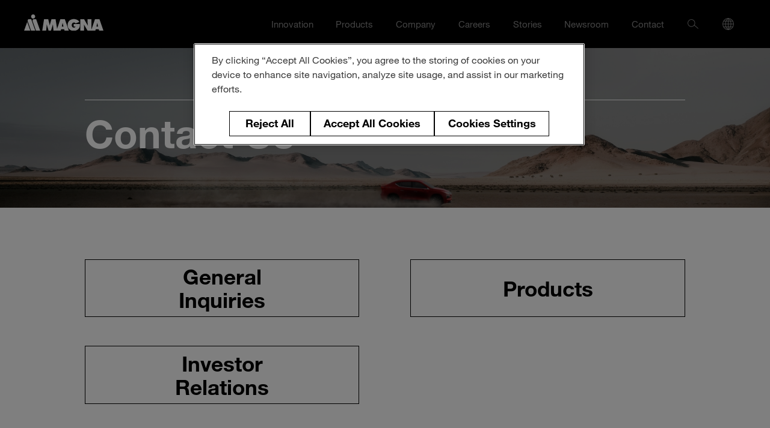

--- FILE ---
content_type: text/html; charset=utf-8
request_url: https://magna-na.magna.com/contact
body_size: 8544
content:
 <!DOCTYPE html> <html data-geo="na" lang="en"> <head> <!-- CookiePro Cookies Consent Notice start for www.magna.com --> <script charset="UTF-8" data-document-languag="true" data-domain-script="0f4ce83a-f579-499e-b010-1b6a74ba5982" src="https://cookie-cdn.cookiepro.com/scripttemplates/otSDKStub.js" type="text/javascript"></script><script type="text/javascript" >function OptanonWrapper() { }</script> <!-- CookiePro Cookies Consent Notice end for www.magna.com --> <meta name="viewport" content="initial-scale=1, width=device-width"> <meta http-equiv="X-UA-Compatible" content="IE=edge,chrome=1" /> <meta charset="utf-8" /> <!-- Google Tag Manager --> <script  type="text/plain" class="optanon-category-2" >
(function(w, d, s, l, i) {
w[l] = w[l] || []; w[l].push({
'gtm.start':
new Date().getTime(), event: 'gtm.js'
}); var f = d.getElementsByTagName(s)[0],
j = d.createElement(s), dl = l != 'dataLayer' ? '&l=' + l : ''; j.async = true; j.src =
'https://www.googletagmanager.com/gtm.js?id=' + i + dl; f.parentNode.insertBefore(j, f);
})(window, document, 'script', 'dataLayer', 'GTM-K67JRD2');
</script> <!-- End Google Tag Manager --> <link href="/favicon.ico" rel="shortcut icon" /> <style type="text/css" integrity="sha256-nCCsbhe8thTPmEo/DsWcB2+3nL5nMJYSjPxUlOkbd04="> /*
This CSS resource incorporates links to font software which is the valuable copyrighted
property of Monotype Imaging and/or its suppliers. You may not attempt to copy, install,
redistribute, convert, modify or reverse engineer this font software. Please contact Monotype
Imaging with any questions regarding Web Fonts:  http://www.fonts.com
*/

@font-face {
font-family: 'Helvetica Neue';
src: url(/ResourcePackages/HighroadFramework/dist/fonts/4ff9f3fa-9221-4fc5-97e6-93572b6efa24.woff2) format('woff2'), url(/ResourcePackages/HighroadFramework/dist/fonts/ca8d25cd-e264-4404-b271-4afc45c779c4.woff) format('woff');
font-style: normal;
font-weight: 100;
font-display: fallback;
}

@font-face {
font-family: 'Helvetica Neue';
src: url(/ResourcePackages/HighroadFramework/dist/fonts/3a46542f-f429-4821-9a88-62e3be54a640.woff2) format('woff2'), url(/ResourcePackages/HighroadFramework/dist/fonts/50ac1699-f3d2-47b6-878f-67a368a17c41.woff) format('woff');
font-style: normal;
font-display: fallback;
}

@font-face {
font-family: 'Helvetica Neue';
src: url(/ResourcePackages/HighroadFramework/dist/fonts/3dac71eb-afa7-4c80-97f0-599202772905.woff2) format('woff2'), url(/ResourcePackages/HighroadFramework/dist/fonts/34e0e4c0-c294-49bb-9a8e-1b2cafd54e32.woff) format('woff');
font-style: normal;
font-weight: 400;
font-display: fallback;
}

@font-face {
font-family: 'Helvetica Neue';
src: url(/ResourcePackages/HighroadFramework/dist/fonts/5b1fbd62-45dc-4433-a7df-a2b24a146411.woff2) format('woff2'), url(/ResourcePackages/HighroadFramework/dist/fonts/050b1948-f226-4d20-a65a-15d8ed031222.woff) format('woff');
font-style: normal;
font-weight: 500;
font-display: fallback;
}

@font-face {
font-family: 'Helvetica Neue';
src: url(/ResourcePackages/HighroadFramework/dist/fonts/531c5a28-5575-4f58-96d4-a80f7b702d7b.woff2) format('woff2'), url(/ResourcePackages/HighroadFramework/dist/fonts/439c5962-f9fe-4eaf-a1f6-f41d42edba75.woff) format('woff');
font-style: normal;
font-weight: 700;
font-display: fallback;
}
</style> <link href="/CoreCSS?v=d0R8AqvJA0M66q2NRT2k5e2S3mLPz4fFl3S9ZI03TmU1" rel="stylesheet" type="text/css" /> <title>
	Contact | Magna International
</title>  <script src="https://ajax.aspnetcdn.com/ajax/jQuery/jquery-3.5.1.min.js" type="text/javascript"></script><script src="https://code.jquery.com/jquery-migrate-3.5.2.min.js" type="text/javascript"></script> <script type="text/javascript" >var MTIProjectId = 'd7224680-5aa8-4cd5-9480-22031e99aded';(function () {    var mtiTracking = document.createElement('script');    mtiTracking.type = 'text/javascript';    mtiTracking.async = 'true';    mtiTracking.src = '/ResourcePackages/HighroadFramework/src/scripts/mtiFontTrackingCode.js';    (document.getElementsByTagName('head')[0] || document.getElementsByTagName('body')[0]).appendChild(mtiTracking);})();</script> <meta property="og:title" content="Contact | Magna International" /><meta property="og:description" content="Would you like to contact Magna on a specific topic? Here you can find the various contact options." /><meta property="og:url" content="https://www.magna.com/contact" /><meta property="og:type" content="website" /><meta property="og:site_name" content="Magna" /><style type="text/css" media="all">.l-region--media__indicator {
  display: none;
}

@media (min-width: 960px) {
  .l-region--hero {
    display: flex;
    flex-direction: column;
    justify-content: center;
    min-height: min(31.25rem, 50dvh);
  }
}

.slick-initialized {
  
}

.slick-initialized .card-product-rotator__content {
  margin-top: calc(var(--heading-h2-size) * 2.25);
}

.slick-slide {
  margin-top: 0;
}

.slick-dots {
  list-style-type: none;
  padding-left: 0;
  position: absolute;
  left: 0;
  display: flex;
  gap: 1rem;
  top: 1.25rem;
  margin-top: 66.6129%;
}

.slick-dots button {
  background-color: transparent;	
  padding: 0;
  min-height: 0;
  font-size: var(--heading-h2-size);
  font-weight: var(--heading-h2-weight);
  color: rgba(0, 0, 0, 0.25);
}

.slick-active button {
  color: rgba(0, 0, 0, 1);
}

.slick-arrow {
  position: absolute;
  top: 1.25rem;
  margin-top: 66.6129%;
  height: var(--heading-h2-size);
  width: 1.25rem;
  z-index: 1;
  cursor: pointer;
}

.slick-arrow.slick-disabled {
  color: rgba(0, 0, 0, 0.25);
  cursor: auto;
}

.slick-prev {
  right: 40px;
}

.slick-next {
  right: 0;
}

.o-buttonlink-sticky {
  position: fixed;
  top: 5rem;
  width: 100%;
  left: 50%;
  transform: translateX(-50%);
  padding: 0 var(--gutter);
  max-width: calc(var(--container-width,112.5rem) + var(--gutter) * 2);
}
.o-buttonlink-sticky .o-buttonlink-wrapper {
  float: right;
}
.o-buttonlink-sticky a:hover {
  --button-background: #DA291C;
  --button-border: solid 1px #DA291C;
  --button-color: #fff;
}
@media only screen and (max-width: 839px) {
  .o-buttonlink-sticky {
    top: 5.3125rem;
  }
}
/* Override when inside editor mode. */
.sfPageEditor .o-buttonlink-sticky {
  position: static;
  transform: none;
}

.hbspt-form .form-columns-1,
.hbspt-form .form-columns-2,
.hbspt-form .form-columns-3 {
  max-width: none;
}

.hbspt-form .form-columns-1:not(:first-child),
.hbspt-form .form-columns-2:not(:first-child),
.hbspt-form .form-columns-3:not(:first-child) {
  margin-top: 1.875rem;
}

.hbspt-form .form-columns-1,
.hbspt-form .form-columns-2,
.hbspt-form .form-columns-3 {
  display: grid;
  gap: 1.875rem;
} 

.hs-form-field {
  width: auto !important;
}

.hs-form-field .input {
  margin-right: 0 !important;
}

@media (min-width: 37.5em) {
  .hbspt-form .form-columns-2 {
    grid-template-columns: repeat(2, minmax(0, 1fr));
  }
  
  .hbspt-form .form-columns-3 {
    grid-template-columns: repeat(3, minmax(0, 1fr));
  }
  
  .form-columns-2 > *:not(.hs-form-field),
  .form-columns-3 > *:not(.hs-form-field) {
    grid-column: 1/-1;
  }
}

.hbspt-form .form-columns-1 > *,
.hbspt-form .form-columns-2 > *,
.hbspt-form .form-columns-3 > * {
  margin-top: 0;
}

.hbspt-form .hs-field-desc {
  margin-top: 0.25rem;
  font-size: var(--heading-small-size);
}

.hs-form-booleancheckbox,
.hs-richtext {
  max-width: 80ch;
  text-wrap: pretty;
}

.hs-form-field:last-child .input {
  margin-right: 0 !important;
}</style><style type="text/css" media="screen">@media (min-width: 52.5em) {
  .c-menu-main__dropdown.c-menu-main__dropdown__products .l-region .l-container-inner {
    grid-auto-flow: column;
    grid-template-columns: auto;
  }
  
  .c-menu-main__dropdown.c-menu-main__dropdown__products .c-menu-main__subnav__item {
    text-wrap: balance;
  }
  
  .is-active .c-menu-main__dropdown {
    @starting-style {
      opacity: 0;
    }
  }
}

/* Modal 'window'. */
.custom-modal {
  margin-top: 0;
  background-color: rgba(0, 0, 0, 0.8);
  position: fixed;
  top: 0;
  left: 0;
  height: 100%;
  width: 100%;
  z-index: 999;  
  flex-direction: column;
  justify-content: center;
  align-items: center;
  padding: var(--gutter);
  display: none;
}

.custom-modal.js-active {
  display: flex;
}

.modal__close,
.custom-modal__close,
.a11y-dialog button[data-a11y-dialog-hide] {
  background-color: transparent;
  border: none;
  padding: 0;
  min-height: 0;
  height: 2.5rem;
  width: 2.5rem;
  position: absolute;
  top: calc(80px + var(--gutter)) !important;
  right: var(--gutter) !important;
  z-index: 100;
}

.a11y-dialog button[data-a11y-dialog-hide] {
  top: calc(var(--gutter) / 2) !important;
}

.modal__close:focus,
.modal__close:hover,
.custom-modal__close:focus,
.custom-modal__close:hover,
.a11y-dialog button[data-a11y-dialog-hide]:focus,
.a11y-dialog button[data-a11y-dialog-hide]:hover {
  background-color: transparent !important;
  opacity: 0.8;
  cursor: pointer;
}

.custom-modal__content {
  margin-top: 0;
  max-width: 1200px;
  max-height: 100%;
  width: 100%;
  overflow: hidden;
  display: flex;
  flex-direction: column;
  align-items: center;
  aspect-ratio: 16 / 9;
}

.custom-modal__content > video {
  height: 100%;
  width: 100%;
  object-fit: cover;
}

.nav__link:focus,
.nav__link:hover {
  background-color: transparent !important;
}

body:not(.sfPageEditor) .a11y-dialog,
body:not(.sfPageEditor) .a11y-dialog div[data-a11y-dialog-hide] {
  position: fixed;
  top: 0;
  right: 0;
  bottom: 0;
  left: 0;
}

body.sfPageEditor .a11y-dialog {
  position: relative;
}

body.sfPageEditor .a11y-dialog::before {
  content: "DIALOG/POPUP WINDOW";
  background-color: #000;
  color: #fff;
  font-size: 1rem;
  font-wight: bold;
  padding: 10px 20px;
  position: absolute;
  top: 0;
  left: 0;
}

.a11y-dialog > * {
  margin-top: 0;
}

.a11y-dialog button[data-a11y-dialog-hide] {

}

body.sfPageEditor .a11y-dialog button[data-a11y-dialog-hide] {
  display: none;
}

.a11y-dialog {
  z-index: 2000;
  display: flex;
  padding: calc(var(--gutter) * 2) var(--gutter) !important;
  isolation: isolate;
  background-color: transparent !important;
}

body:not(.sfPageEditor) .a11y-dialog[aria-hidden='true'] {
  visibility: hidden;
}

.a11y-dialog [data-a11y-dialog-hide] {
  background-color: rgba(0, 0, 0, 0.9);
}

.a11y-dialog__window {
  margin: auto;
  z-index: 2;
  position: relative;
  background-color: var(--region-background);
  padding: var(--region-vertical-top-padding,12vmin) var(--gutter) var(--region-vertical-bottom-padding,12vmin);
  max-height: 100%;
  overflow-y: auto;
}

/* Fixed 'Contact us' Button */
body:not(.sfPageEditor) .is-fixed-button {
  margin-block: 0;
  position: fixed;
  top: 80px;
  left: 0;
  width: 100%;
  padding-inline: var(--gutter);
}

@media (max-width: 37.4375em) {
  .is-fixed-button {
    writing-mode: vertical-rl;
  }
  
  .is-fixed-button .o-buttonlink--icon::before {
    margin-left: 0;
    margin-inline-start: 1em;
    rotate: 90deg;
  }
}

.is-fixed-button > div {
  max-width: var(--container-width, 112.5rem);
  margin-inline: auto;
  display: flex;
  flex-direction: column;
  align-items: end;
}

.l-region:has(.is-fixed-button) {
  z-index: 2;
}

.is-fixed-button .o-buttonlink {
  padding-inline: 1.2em;
  padding-block: 0.45em;
}

.l-region-footer {
  --link-underline: underline;
}

@media (min-width: 52.5em) {
  .l-region--fullheight {
    min-height: calc(100dvh - 80px);
  }
}

.l-region--media .mediavalet-wrapper {
  position: absolute;
  inset: 0;
  margin: 0;
}

.l-region--media .mediavalet-video {
  margin-top: 0;
  pointer-events: none;
  position: absolute;
  z-index: -1;
  top: 0;
  left: 0;
  height: 100%;
  object-fit: cover;
}

/* temp. please remove on next publish. */
.list-pillar-background { background-color: var(--region-background); }

body > * {
  margin-top: 0;
}</style><style type="text/css" media="screen">#onetrust-consent-sdk {
  margin: 0 !important;
}</style><meta name="Generator" content="Sitefinity 15.3.8522.0 DX" /><link rel="canonical" href="https://www.magna.com/contact" /><meta name="description" content="Would you like to contact Magna on a specific topic? Here you can find the various contact options." /></head> <body> <!-- Google Tag Manager (noscript) --> <noscript> <iframe src="https://www.googletagmanager.com/ns.html?id=GTM-K67JRD2" height="0" width="0" style="display:none;visibility:hidden"></iframe>`
    </noscript> <!-- End Google Tag Manager (noscript) --> <script>
        // Anime.js preloader
        if (!!window.IntersectionObserver && !document.body.classList.contains('sfPageEditor')) {
            document.documentElement.classList.add("is-animate-ready");
        }
    </script>  <header class="l-region-header"> <div class="l-container"> <nav class="c-menu-main" aria-label="Primary menu"  > <div class="c-menu-main__home"> <a href="/"> <!--Todo Translation--> <img alt="logo of Magna International" width="132" src="/ResourcePackages/HighroadFramework/dist/images/logo_Magna-white.svg" loading="lazy"> </a> </div> <div class="c-menu-main__toggle"> <button class="c-menu-main__toggle__hamburger hamburger hamburger--slider" type="button" aria-label="Menu" aria-controls="navigation" id="navigation_toggle"> <span class="hamburger-box"> <span class="hamburger-inner"></span> </span> </button> </div> <div class="c-menu-main__nav" id="navigation"> <ul class="c-menu-main__list"> 



<li class="c-menu-main__list__item" aria-controls="subnav_02">
    <button class="c-menu-main__list__item__toggle" type="button" aria-label="Toggle Innovation menu" aria-controls="subnav_02">
        <span class="o-a11y__visuallyhidden">Toggle Innovation menu</span>
        <svg width="7" height="10"><path d="M.6 10l-.59-.78 5.41-4.05L0 .76.62 0 7 5.2.6 10z" /></svg>
    </button>


    <a class="c-menu-main__list__item__link" href="/innovation">Innovation</a>


    <div class="c-menu-main__dropdown">
        <div class="c-menu-main__dropdown__column">
            <img alt="" src="/images/default-source/mega-menu-feature-banners/innovation_menu.png?Status=Temp&sfvrsn=8f8907f9_2" loading="lazy" />
        </div>
        <div class="c-menu-main__dropdown__column">
            <div class="c-menu-main__dropdown__column__item">
                <span class="c-menu-main__heading">Innovation</span>


                <div class="c-menu-main__subnav">
                        <ul class="c-menu-main__subnav__list" id="subnav_02">
        <li class="c-menu-main__subnav__item" >
            <a class="c-menu-main__subnav__link" href="/innovation/ecoinnovation" target="_self">Eco Innovation</a>
        </li>
        <li class="c-menu-main__subnav__item" >
            <a class="c-menu-main__subnav__link" href="/innovation/distinctionexperience" target="_self">Distinction &amp; Experience</a>
        </li>
        <li class="c-menu-main__subnav__item" >
            <a class="c-menu-main__subnav__link" href="/innovation/driverassistance" target="_self">Driver Assistance</a>
        </li>
        <li class="c-menu-main__subnav__item" >
            <a class="c-menu-main__subnav__link" href="/innovation/car-of-the-future" target="_self">Car of the Future</a>
        </li>
                        </ul>
                </div>
            </div>
        </div>
    </div>
</li>












<li class="c-menu-main__list__item" aria-controls="subnav_06">
    <button class="c-menu-main__list__item__toggle" type="button" aria-label="Toggle Products  menu" aria-controls="subnav_06">
        <span class="o-a11y__visuallyhidden">Toggle</span>
        <svg width="7" height="10"><path d="M.6 10l-.59-.78 5.41-4.05L0 .76.62 0 7 5.2.6 10z" /></svg>
    </button>

    <a class="c-menu-main__list__item__link" href="/products">Products</a>

    <div class="c-menu-main__dropdown c-menu-main__dropdown__products" id="subnav_06">
        <div class="l-region">
            <div class="l-container">
                <p class="c-menu-main__heading">Products</p>
                <div class="l-container-inner">
        <div class="c-menu-main__dropdown__column__item">
            <span class="c-menu-main__subheading u-block">
                <button class="c-menu-main__subnav__toggle-products" type="button" aria-label="Toggle Products menu" aria-controls='subnav_child_02_0'>
                    <span class="o-a11y__visuallyhidden">Toggle</span>
                    <svg width="7" height="10"><path d="M.6 10l-.59-.78 5.41-4.05L0 .76.62 0 7 5.2.6 10z"></path></svg>
                </button>
                <span class="spacing-top-0">Complete Vehicles</span>
            </span>
            <div class="c-menu-main__subnav">
                <ul class="c-menu-main__subnav__list" style="display:block" id='subnav_child_02_0'>
                                <li class="c-menu-main__subnav__item ">
                <a class="c-menu-main__subnav__link" href="/products/complete-vehicles/complete-vehicle-engineering" target="_self">Complete Vehicle Engineering</a>
            </li>
            <li class="c-menu-main__subnav__item ">
                <a class="c-menu-main__subnav__link" href="/products/complete-vehicles/complete-vehicle-manufacturing" target="_self">Complete Vehicle Manufacturing</a>
            </li>
            <li class="c-menu-main__subnav__item ">
                <a class="c-menu-main__subnav__link" href="/products/complete-vehicles/commercial-vehicle-engineering" target="_self">Commercial Vehicle Engineering</a>
            </li>

                </ul>
            </div>
        </div>
        <div class="c-menu-main__dropdown__column__item">
            <span class="c-menu-main__subheading u-block">
                <button class="c-menu-main__subnav__toggle-products" type="button" aria-label="Toggle Products menu" aria-controls='subnav_child_02_1'>
                    <span class="o-a11y__visuallyhidden">Toggle</span>
                    <svg width="7" height="10"><path d="M.6 10l-.59-.78 5.41-4.05L0 .76.62 0 7 5.2.6 10z"></path></svg>
                </button>
                <span class="spacing-top-0">Body &amp; Chassis</span>
            </span>
            <div class="c-menu-main__subnav">
                <ul class="c-menu-main__subnav__list" style="display:block" id='subnav_child_02_1'>
                                <li class="c-menu-main__subnav__item ">
                <a class="c-menu-main__subnav__link" href="/products/body-chassis/battery-enclosures" target="_self">Battery Enclosures</a>
            </li>
            <li class="c-menu-main__subnav__item ">
                <a class="c-menu-main__subnav__link" href="/products/body-chassis/body-in-white-solutions" target="_self">Body-in-White Solutions</a>
            </li>
            <li class="c-menu-main__subnav__item ">
                <a class="c-menu-main__subnav__link" href="/products/body-chassis/chassis-systems" target="_self">Chassis Systems</a>
            </li>

                </ul>
            </div>
        </div>
        <div class="c-menu-main__dropdown__column__item">
            <span class="c-menu-main__subheading u-block">
                <button class="c-menu-main__subnav__toggle-products" type="button" aria-label="Toggle Products menu" aria-controls='subnav_child_02_2'>
                    <span class="o-a11y__visuallyhidden">Toggle</span>
                    <svg width="7" height="10"><path d="M.6 10l-.59-.78 5.41-4.05L0 .76.62 0 7 5.2.6 10z"></path></svg>
                </button>
                <span class="spacing-top-0">Electrical / Electronics</span>
            </span>
            <div class="c-menu-main__subnav">
                <ul class="c-menu-main__subnav__list" style="display:block" id='subnav_child_02_2'>
                                <li class="c-menu-main__subnav__item ">
                <a class="c-menu-main__subnav__link" href="/products/electrical-electronics/adas-automated-driving" target="_self">ADAS &amp; Automated Driving</a>
            </li>
            <li class="c-menu-main__subnav__item ">
                <a class="c-menu-main__subnav__link" href="/products/electrical-electronics/control-modules" target="_self">Control Modules</a>
            </li>

                </ul>
            </div>
        </div>
        <div class="c-menu-main__dropdown__column__item">
            <span class="c-menu-main__subheading u-block">
                <button class="c-menu-main__subnav__toggle-products" type="button" aria-label="Toggle Products menu" aria-controls='subnav_child_02_3'>
                    <span class="o-a11y__visuallyhidden">Toggle</span>
                    <svg width="7" height="10"><path d="M.6 10l-.59-.78 5.41-4.05L0 .76.62 0 7 5.2.6 10z"></path></svg>
                </button>
                <span class="spacing-top-0">Exterior / Interior</span>
            </span>
            <div class="c-menu-main__subnav">
                <ul class="c-menu-main__subnav__list" style="display:block" id='subnav_child_02_3'>
                                <li class="c-menu-main__subnav__item ">
                <a class="c-menu-main__subnav__link" href="/products/exterior-interior/assist-steps" target="_self">Assist Steps</a>
            </li>
            <li class="c-menu-main__subnav__item ">
                <a class="c-menu-main__subnav__link" href="/products/exterior-interior/engineered-glass" target="_self">Engineered Glass</a>
            </li>
            <li class="c-menu-main__subnav__item ">
                <a class="c-menu-main__subnav__link" href="/products/exterior-interior/exterior-solutions" target="_self">Exterior Solutions</a>
            </li>
            <li class="c-menu-main__subnav__item ">
                <a class="c-menu-main__subnav__link" href="/products/exterior-interior/greenhouse-surrounds" target="_self">Greenhouse Surrounds</a>
            </li>
            <li class="c-menu-main__subnav__item ">
                <a class="c-menu-main__subnav__link" href="/products/exterior-interior/lighting" target="_self">Lighting</a>
            </li>
            <li class="c-menu-main__subnav__item ">
                <a class="c-menu-main__subnav__link" href="/products/exterior-interior/mechatronics" target="_self">Mechatronics</a>
            </li>
            <li class="c-menu-main__subnav__item ">
                <a class="c-menu-main__subnav__link" href="/products/exterior-interior/mirrors" target="_self">Mirrors</a>
            </li>
            <li class="c-menu-main__subnav__item ">
                <a class="c-menu-main__subnav__link" href="/products/exterior-interior/seating" target="_self">Seating</a>
            </li>

                </ul>
            </div>
        </div>
        <div class="c-menu-main__dropdown__column__item">
            <span class="c-menu-main__subheading u-block">
                <button class="c-menu-main__subnav__toggle-products" type="button" aria-label="Toggle Products menu" aria-controls='subnav_child_02_4'>
                    <span class="o-a11y__visuallyhidden">Toggle</span>
                    <svg width="7" height="10"><path d="M.6 10l-.59-.78 5.41-4.05L0 .76.62 0 7 5.2.6 10z"></path></svg>
                </button>
                <span class="spacing-top-0">Powertrain</span>
            </span>
            <div class="c-menu-main__subnav">
                <ul class="c-menu-main__subnav__list" style="display:block" id='subnav_child_02_4'>
                                <li class="c-menu-main__subnav__item ">
                <a class="c-menu-main__subnav__link" href="/products/powertrain/bev-powertrain" target="_self">BEV Powertrain</a>
            </li>
            <li class="c-menu-main__subnav__item ">
                <a class="c-menu-main__subnav__link" href="/products/powertrain/hybrid-powertrain" target="_self">Hybrid Powertrain</a>
            </li>
            <li class="c-menu-main__subnav__item ">
                <a class="c-menu-main__subnav__link" href="/products/powertrain/ice-powertrain" target="_self">ICE Powertrain</a>
            </li>
            <li class="c-menu-main__subnav__item ">
                <a class="c-menu-main__subnav__link" href="/products/powertrain/modules-and-components" target="_self">Modules and Components</a>
            </li>
            <li class="c-menu-main__subnav__item ">
                <a class="c-menu-main__subnav__link" href="/products/powertrain/energy-storage-systems" target="_self">Energy Storage Systems</a>
            </li>

                </ul>
            </div>
        </div>
                </div>
            </div>
        </div>
    </div>
</li>















<li class="c-menu-main__list__item" aria-controls="subnav_03">
    <button class="c-menu-main__list__item__toggle" type="button" aria-label="Toggle Company menu" aria-controls="subnav_03">
        <span class="o-a11y__visuallyhidden">Toggle Company menu</span>
        <svg width="7" height="10"><path d="M.6 10l-.59-.78 5.41-4.05L0 .76.62 0 7 5.2.6 10z" /></svg>
    </button>


    <a class="c-menu-main__list__item__link" href="/company">Company</a>


    <div class="c-menu-main__dropdown">
        <div class="c-menu-main__dropdown__column">
            <img alt="" src="/images/default-source/brand/stock-photography/1920x960-menu-photos-02.jpg?Status=Temp&sfvrsn=b9bedceb_4" loading="lazy"/>
        </div>
        <div class="c-menu-main__dropdown__column">
            <div class="c-menu-main__dropdown__column__item">
                <span class="c-menu-main__heading">Company</span>


                <div class="c-menu-main__subnav">
                        <ul class="c-menu-main__subnav__list" id="subnav_03">
        <li class="c-menu-main__subnav__item " aria-controls="subnav_child_03_1">
            <button class="c-menu-main__subnav__toggle" type="button" aria-label="Toggle Company Information menu" aria-controls="subnav_child_03_1">
                <span class="o-a11y__visuallyhidden">Toggle Company Information menu</span>
                <svg width="7" height="10"><path d="M.6 10l-.59-.78 5.41-4.05L0 .76.62 0 7 5.2.6 10z" /></svg>
            </button>
            <a class="c-menu-main__subnav__link" href="/company/company-information" target="_self">Company Information</a>

            <ul class="c-menu-main__subnav__list c-menu-main__subnav__list--child" id="subnav_child_03_1">
                            <li class="c-menu-main__subnav__item  ">
                <a class="c-menu-main__subnav__link" href="/company/company-information/magna-groups" target="_self">Magna Groups</a>
            </li>
            <li class="c-menu-main__subnav__item  ">
                <a class="c-menu-main__subnav__link" href="/company/company-information/facts-history" target="_self">Facts &amp; History</a>
            </li>
            <li class="c-menu-main__subnav__item  ">
                <a class="c-menu-main__subnav__link" href="/company/company-information/customers" target="_self">Customers</a>
            </li>
            <li class="c-menu-main__subnav__item  ">
                <a class="c-menu-main__subnav__link" href="/company/company-information/industry-events" target="_self">Industry Events</a>
            </li>
            <li class="c-menu-main__subnav__item  ">
                <a class="c-menu-main__subnav__link" href="/company/company-information/leadership-and-governance" target="_self">Leadership &amp; Governance</a>
            </li>
            <li class="c-menu-main__subnav__item  ">
                <a class="c-menu-main__subnav__link" href="/company/company-information/global-reach" target="_self">Global Reach</a>
            </li>

            </ul>
        </li>
        <li class="c-menu-main__subnav__item " aria-controls="subnav_child_03_2">
            <button class="c-menu-main__subnav__toggle" type="button" aria-label="Toggle Investors menu" aria-controls="subnav_child_03_2">
                <span class="o-a11y__visuallyhidden">Toggle Investors menu</span>
                <svg width="7" height="10"><path d="M.6 10l-.59-.78 5.41-4.05L0 .76.62 0 7 5.2.6 10z" /></svg>
            </button>
            <a class="c-menu-main__subnav__link" href="/company/investors" target="_self">Investors</a>

            <ul class="c-menu-main__subnav__list c-menu-main__subnav__list--child" id="subnav_child_03_2">
                            <li class="c-menu-main__subnav__item  ">
                <a class="c-menu-main__subnav__link" href="/company/investors/financial-news" target="_self">Financial News</a>
            </li>
            <li class="c-menu-main__subnav__item  ">
                <a class="c-menu-main__subnav__link" href="/company/investors/financial-reports-public-filings" target="_self">Financial Reports &amp; Public Filings</a>
            </li>
            <li class="c-menu-main__subnav__item  ">
                <a class="c-menu-main__subnav__link" href="/company/investors/shareholder-information" target="_self">Shareholder Information</a>
            </li>
            <li class="c-menu-main__subnav__item  ">
                <a class="c-menu-main__subnav__link" href="/company/investors/calendar-of-events-presentations" target="_self">Calendar of Events &amp; Presentations</a>
            </li>

            </ul>
        </li>
        <li class="c-menu-main__subnav__item" >
            <a class="c-menu-main__subnav__link" href="/company/magna-technology-investments" target="_self">Magna Technology Investments</a>
        </li>
        <li class="c-menu-main__subnav__item " aria-controls="subnav_child_03_4">
            <button class="c-menu-main__subnav__toggle" type="button" aria-label="Toggle ESG menu" aria-controls="subnav_child_03_4">
                <span class="o-a11y__visuallyhidden">Toggle ESG menu</span>
                <svg width="7" height="10"><path d="M.6 10l-.59-.78 5.41-4.05L0 .76.62 0 7 5.2.6 10z" /></svg>
            </button>
            <a class="c-menu-main__subnav__link" href="/company/esg" target="_self">ESG</a>

            <ul class="c-menu-main__subnav__list c-menu-main__subnav__list--child" id="subnav_child_03_4">
                            <li class="c-menu-main__subnav__item  ">
                <a class="c-menu-main__subnav__link" href="/company/esg/sustainability" target="_self">Sustainability</a>
            </li>
            <li class="c-menu-main__subnav__item  ">
                <a class="c-menu-main__subnav__link" href="/company/esg/diversity---inclusion" target="_self">Diversity &amp; Inclusion</a>
            </li>
            <li class="c-menu-main__subnav__item  ">
                <a class="c-menu-main__subnav__link" href="/company/esg/leadership---governance" target="_self">Leadership &amp; Governance</a>
            </li>

            </ul>
        </li>
                        </ul>
                </div>

            </div>
        </div>
    </div>
</li>










<li class="c-menu-main__list__item" aria-controls="subnav_04">
    <button class="c-menu-main__list__item__toggle" type="button" aria-label="Toggle Careers menu" aria-controls="subnav_04">
        <span class="o-a11y__visuallyhidden">Toggle Careers menu</span>
        <svg width="7" height="10"><path d="M.6 10l-.59-.78 5.41-4.05L0 .76.62 0 7 5.2.6 10z" /></svg>
    </button>


    <a class="c-menu-main__list__item__link" href="/careers">Careers</a>


    <div class="c-menu-main__dropdown">
        <div class="c-menu-main__dropdown__column">
            <img alt="" src="/images/default-source/brand/stock-photography/0ed4ae76-c685-4e2f-b4db-9e6b861b40ca_8722d9e8-182f-4477-ac75-955ccefae8b6_2022-navdropdown-1920x660-v2-1.jpg?sfvrsn=f74e4f10_3" loading="lazy" />
        </div>
        <div class="c-menu-main__dropdown__column">
            <div class="c-menu-main__dropdown__column__item">
                <span class="c-menu-main__heading">Careers</span>


                <div class="c-menu-main__subnav">
                        <ul class="c-menu-main__subnav__list" id="subnav_04">
        <li class="c-menu-main__subnav__item" >
            <a class="c-menu-main__subnav__link" href="/careers/open-positions" target="_blank">Open Positions</a>
        </li>
        <li class="c-menu-main__subnav__item" >
            <a class="c-menu-main__subnav__link" href="/careers/students" target="_self">Students</a>
        </li>
        <li class="c-menu-main__subnav__item" >
            <a class="c-menu-main__subnav__link" href="/careers/beware-of-fraudulent-job-offers" target="_self">Beware of Fraudulent Job Offers</a>
        </li>
                        </ul>
                </div>

            </div>
        </div>
    </div>
</li>











<li class="c-menu-main__list__item" aria-controls="subnav_01">
    <button class="c-menu-main__list__item__toggle" type="button" aria-label="Toggle Stories  menu" aria-controls="subnav_01">
        <span class="o-a11y__visuallyhidden">Toggle</span>
        <svg width="7" height="10"><path d="M.6 10l-.59-.78 5.41-4.05L0 .76.62 0 7 5.2.6 10z"></path></svg>
    </button>

    <a class="c-menu-main__list__item__link" href="/stories">Stories</a>

        <div class="c-menu-main__dropdown">
            <div class="c-menu-main__dropdown__column">
                <img alt="" src="/images/default-source/mega-menu-feature-banners/stories_mega_menu_image.webp?v=20250226" loading="lazy" />
            </div>
            <div class="c-menu-main__dropdown__column">
                <div class="c-menu-main__dropdown__column__item">
                    <span class="c-menu-main__heading">Stories</span>


                <div class="c-menu-main__subnav">
                    <ul class="c-menu-main__subnav__list" id="subnav_01">
                                                    <li class="c-menu-main__subnav__item">
                                <a class="c-menu-main__subnav__link" target="_self" href="/stories/?topic=people-culture">People & Culture</a>
                            </li>
                            <li class="c-menu-main__subnav__item">
                                <a class="c-menu-main__subnav__link" target="_self" href="/stories/?topic=innovation-and-insight">Innovation & Insight</a>
                            </li>
                            <li class="c-menu-main__subnav__item">
                                <a class="c-menu-main__subnav__link" target="_self" href="/stories/?topic=sustainability-energy">Sustainability & Energy</a>
                            </li>
                    </ul>
                </div>


            </div>
        </div>
    </div>


</li>




<li class="c-menu-main__list__item" aria-controls="subnav_05">
    <button class="c-menu-main__list__item__toggle" type="button" aria-label="Toggle Newsroom menu" aria-controls="subnav_05">
        <span class="o-a11y__visuallyhidden">Toggle Newsroom menu</span>
        <svg width="7" height="10"><path d="M.6 10l-.59-.78 5.41-4.05L0 .76.62 0 7 5.2.6 10z" /></svg>
    </button>


    <a class="c-menu-main__list__item__link" href="/newsroom">Newsroom</a>


    <div class="c-menu-main__dropdown">
        <div class="c-menu-main__dropdown__column">
            <img alt="" src="/images/default-source/brand/stock-photography/1920x960-menu-photos-02.jpg?Status=Temp&sfvrsn=b9bedceb_4" loading="lazy"/>
        </div>
        <div class="c-menu-main__dropdown__column">
            <div class="c-menu-main__dropdown__column__item">
                <span class="c-menu-main__heading">Newsroom</span>


                <div class="c-menu-main__subnav">
                        <ul class="c-menu-main__subnav__list" id="subnav_05">
        <li class="c-menu-main__subnav__item" >
            <a class="c-menu-main__subnav__link" href="/newsroom/news" target="_self">News</a>
        </li>
        <li class="c-menu-main__subnav__item" >
            <a class="c-menu-main__subnav__link" href="/newsroom/financial-news" target="_self">Financial News</a>
        </li>
                        </ul>
                </div>

            </div>
        </div>
    </div>
</li>











        <li class="c-menu-main__list__item c-menu-main__list__item--utility">
            <a class="c-menu-main__list__item__link" href="/contact" target="_self">Contact</a>
        </li>







<li class="c-menu-main__list__item c-menu-main__list__item--dropdown">
    <button class="c-menu-main__list__item__link" type="button" aria-controls="dropdown_search">
        <span class="o-a11y__visuallyhidden">Search Toggle</span>
        <svg class="u-block spacing-top-0" xmlns="http://www.w3.org/2000/svg" width="18.56" height="16.21" viewBox="0 0 18.56 16.21">
            <path d="M6.49,13A6.49,6.49,0,1,1,13,6.49,6.5,6.5,0,0,1,6.49,13Zm0-12A5.49,5.49,0,1,0,12,6.49,5.49,5.49,0,0,0,6.49,1Z" />
            <rect x="14.14" y="7.96" width="1" height="9.51" transform="translate(-4.56 15.45) rotate(-49.08)" />
        </svg>
    </button>

    <div class="c-menu-search" id="dropdown_search">

<form action="/contact/search" method="POST" name="GoogleSearchController">            <div class="o-input__inline">
                <label class="o-a11y__visuallyhidden" for="s">Enter search terms</label>
                <input class="o-input__text" id="s" name="s" type="search" placeholder="Enter search term" value="" autocomplete="off">
                <button class="o-button" type="submit">Search</button>
            </div>
</form>    </div>
</li>
<li class="c-menu-main__list__item c-menu-main__list__item--dropdown">
    <button class="c-menu-main__list__item__link" type="button" aria-label="Language Menu" aria-controls="dropdown_language">
        <span class="o-a11y__visuallyhidden">Language Menu</span>
        <svg class="u-block spacing-top-0" xmlns="http://www.w3.org/2000/svg" width="19" height="19.08" viewBox="0 0 19 19.08">
            <path d="M9.5,19.1A9.5,9.5,0,1,1,19,9.6,9.51,9.51,0,0,1,9.5,19.1Zm0-18A8.5,8.5,0,1,0,18,9.6,8.51,8.51,0,0,0,9.5,1.1Z" transform="translate(0 -0.02)" />
            <rect x="9.07" y="0.47" width="1" height="18.15" />
            <rect x="0.5" y="9.04" width="18.14" height="1" />
            <rect x="1.7" y="4.44" width="15.88" height="1" />
            <rect x="1.7" y="13.64" width="15.88" height="1" />
            <path d="M9.28,19A11.56,11.56,0,0,1,4.54,9.49,11.54,11.54,0,0,1,9.28,0l.59.8A10.57,10.57,0,0,0,5.54,9.49a10.55,10.55,0,0,0,4.33,8.67Z" transform="translate(0 -0.02)" />
            <path d="M9.87,19l-.59-.81A10.6,10.6,0,0,0,13.61,9.5,10.63,10.63,0,0,0,9.28.82L9.87,0A11.59,11.59,0,0,1,14.61,9.5,11.58,11.58,0,0,1,9.87,19Z" transform="translate(0 -0.02)" />
        </svg>
    </button>

<div class="c-menu-language" id="dropdown_language">
                <button class="c-menu-language__link o-heading-body2 is-selected" lang="en" type="button" onclick="openLink('en'); return false;">English</button>
                <button class="c-menu-language__link o-heading-body2 " lang="de" type="button" onclick="openLink('de'); return false;">Deutsch</button>
                <button class="c-menu-language__link o-heading-body2 " lang="es" type="button" onclick="openLink('es'); return false;">espa&#241;ol</button>
                <button class="c-menu-language__link o-heading-body2 " lang="zh" type="button" onclick="openLink('zh'); return false;">中文</button>
                <button class="c-menu-language__link o-heading-body2 " lang="ja" type="button" onclick="openLink('ja'); return false;">日本語</button>
</div>
</li>





 </ul> </div> </nav> </div> </header> <main class="l-region-main spacing-top-0"> 
 
<div class="l-region l-region--dark l-region--media l-region--hero is-animate-ready" data-sf-element="Row">
  <div id="BodyRegion_T3C21CAB5001_Col00" class="sf_colsIn l-container" data-sf-element="Container" data-placeholder-label="Container (Media)"><div class="l-container l-grid-layout" data-sf-element="Grid Layout">
    <div class="l-row l-row--center l-grid-layout__one-column" data-sf-element="Grid Type">
        <div id="BodyRegion_T3C21CAB5002_Col00" class="sf_colsIn l-column l-column--full is-animate-stagger" data-sf-element="Column 1" data-placeholder-label="Grid Column 1">
<div >
    <div ><span class="o-keyline"></span></div>    
</div>
<div class="spacing-top-20" >
    <div ><h1 class="o-heading-h1">Contact Us</h1></div>    
</div>
        </div>
    </div>
</div> 
    <img src="/images/default-source/company-pages-banners/1800x500-magna-customers-2025-01.jpg?sfvrsn=5ab1c18c_1" alt="Red abstract background with grey chevron coming in from left side" loading="lazy"
                
                 /> 
 
  </div>
  <div class="l-region--media__indicator">
    <svg version="1.1" xmlns="http://www.w3.org/2000/svg" x="0" y="0" viewBox="0 0 18.8 12.9" xml:space="preserve">
      <path d="M9 12.9L0 .9 1.2 0l7.9 10.5L17.6 0l1.2.9z"></path>
    </svg>
  </div>
</div>
<div class="l-region l-region--default l-region--container is-animate-ready" data-sf-element="Row">
  <div id="BodyRegion_T3C21CAB5025_Col00" class="sf_colsIn l-region--container__wrapper" data-sf-element="Container" data-placeholder-label="Container"><div class="l-container l-grid-layout spacing-bottom-50" data-sf-element="Grid Layout">
    <div class="l-row l-row--center l-grid-layout__three-column is-animate-stagger" data-sf-element="Grid Type">
        <div id="BodyRegion_C026_Col00" class="sf_colsIn l-column l-column--4of12 l-column-medium--6of12 l-column--4of8" data-sf-element="Grid Column 1" data-placeholder-label="Column 1">
<a class="o-buttonlink o-buttonlink--outline w-100 text-center" href="/contact/general-inquiries" sfref="[f669d9a7-009d-4d83-ddaa-000000000002]73c1eb9c-26b1-439e-91d1-cf2a689bfeaa" style="min-height: 100%;"><span class="o-heading3">General<br> Inquiries</span></a>
        </div>

        <div id="BodyRegion_C026_Col01" class="sf_colsIn l-column l-column--4of12 l-column-medium--6of12 l-column--4of8" data-sf-element="Grid Column 2" data-placeholder-label="Column 2">
<a class="o-buttonlink o-buttonlink--outline w-100 text-center" href="/contact/products"  style="min-height: 100%;" aria-label="Contact & Inquiries for Magna Products
"><span class="o-heading3">Products</span></a>

        </div>

        <div id="BodyRegion_C026_Col02" class="sf_colsIn l-column l-column--4of12 l-column-medium--6of12 l-column--4of8" data-sf-element="Grid Column 3" data-placeholder-label="Column 3">
<a class="o-buttonlink o-buttonlink--outline w-100 text-center" href="/contact/investor-relations" sfref="[f669d9a7-009d-4d83-ddaa-000000000002|lng%3Aen]6050eac3-f130-4d82-97ee-5ad68c9625b1" style="min-height: 100%;"><span class="o-heading3">Investor<br> Relations</span></a>
        </div>
    </div>
</div><div class="l-container l-grid-layout spacing-bottom-50" data-sf-element="Grid Layout">
    <div class="l-grid-layout__three-column is-animate-stagger" data-sf-element="Grid Type">
        <div id="BodyRegion_C027_Col00" class="sf_colsIn" data-sf-element="Grid Column 1" data-placeholder-label="Column 1">
<a class="o-buttonlink o-buttonlink--outline w-100 text-center" href="/contact/media" sfref="[f669d9a7-009d-4d83-ddaa-000000000002|lng%3Aen]17f9137f-2e1c-4d71-9045-2ffe1248caef" style="min-height: 100%;"><span class="o-heading3">Media</span></a>
        </div>

        <div id="BodyRegion_C027_Col01" class="sf_colsIn" data-sf-element="Grid Column 2" data-placeholder-label="Column 2">
<a class="o-buttonlink o-buttonlink--outline w-100 text-center" href="/contact/ethics-legal-compliance" sfref="[f669d9a7-009d-4d83-ddaa-000000000002|lng%3Aen]29455fe2-db2f-4af0-afb9-b8aa8b2f6819" style="min-height: 100%;"><span class="o-heading3">Ethics &amp; Legal Compliance</span></a>
        </div>

        <div id="BodyRegion_C027_Col02" class="sf_colsIn" data-sf-element="Grid Column 3" data-placeholder-label="Column 3">
<a class="o-buttonlink o-buttonlink--outline w-100 text-center" href="/contact/product-security-vulnerability-disclosure" sfref="[f669d9a7-009d-4d83-ddaa-000000000002|lng%3Aen]17f9137f-2e1c-4d71-9045-2ffe1248caef" style="min-height: 100%;"><span class="o-heading3">Product Security Vulnerability Disclosure</span></a>
        </div>
    </div>
</div><div class="l-container l-grid-layout spacing-bottom-50" data-sf-element="Grid Layout">
    <div class="l-grid-layout__three-column is-animate-stagger" data-sf-element="Grid Type">
        <div id="BodyRegion_C028_Col00" class="sf_colsIn" data-sf-element="Grid Column 1" data-placeholder-label="Column 1">
<a class="o-buttonlink o-buttonlink--outline w-100 text-center" href="/stories?topic=all&type=all&lang=en&page=1" sfref="[f669d9a7-009d-4d83-ddaa-000000000002|lng%3Aen]17f9137f-2e1c-4d71-9045-2ffe1248caef" style="min-height: 100%;"><span class="o-heading3">Subscribe to Magna Stories</span></a>
        </div>

        <div id="BodyRegion_C028_Col01" class="sf_colsIn" data-sf-element="Grid Column 2" data-placeholder-label="Column 2">
        </div>

        <div id="BodyRegion_C028_Col02" class="sf_colsIn" data-sf-element="Grid Column 3" data-placeholder-label="Column 3">
        </div>
    </div>
</div>
  </div>
</div>
 </main> <footer class="l-region-footer spacing-top-0"> <div class="l-container"> 

<script integrity="sha256-YOa3fnsMtSVqNBMSce0zsGeE+qo6hawZdIbEKfMFqyk=" type="application/ld+json">{"@context":"https://schema.org","@type":"BreadcrumbList","itemListElement":[{"@type":"ListItem","position":1,"name":"Home","item":"http://www.magna.com/"},{"@type":"ListItem","position":2,"name":"Contact","item":"http://www.magna.com/contact"}]}</script>
<nav aria-label="Breadcrumb" class="c-menu-breadcrumb">
    <div class="spacing-top-10 spacing-bottom-10 u-padding0--left xs:spacing-bottom-0 xs:spacing-top-0">
        <ol class="c-menu-breadcrumb__list o-list o-heading-small">
                <li class="c-menu-breadcrumb__list__item spacing-top-10 spacing-bottom-10 xs:spacing-top-0 xs:spacing-bottom-0">
                        <a href="/">
                            <img alt="logo of Magna International" src="/ResourcePackages/HighroadFramework/dist/images/logo_Magna-white.svg" width="150" title="Driving Excellence. Inspiring Innovation." loading="lazy">
                        </a>

                </li>
                <li class="c-menu-breadcrumb__list__item spacing-top-10 spacing-bottom-10 xs:spacing-top-0 xs:spacing-bottom-0">
                        <svg xmlns="http://www.w3.org/2000/svg" width="8.563" height="11.972" viewBox="0 0 8.563 11.972" role="presentation">
                            <path d="M455.5,810l6.874,5.614-6.874,5.178" transform="translate(-455.026 -809.419)" fill="none" stroke="#cecece" stroke-width="1.5" />
                        </svg>

                        <span class="c-menu-breadcrumb__link" href="/contact">Contact</span>
                </li>
        </ol>
    </div>
</nav>
 

<div class="xs:spacing-top-0" >
    <div ><nav class="c-menu-secondary o-heading-body2 spacing-top-60 xs:spacing-top-30" aria-label="Utility navigation"><ul class="o-list"><li><a href="/privacy">Privacy</a>

 <ul class="o-list"><li class="spacing-top-0"><a href="/privacy-eu">Privacy - EU</a></li><li class="spacing-top-0"><a href="/privacidade-brasil">Privacy - Brazil (Portuguese)</a></li></ul></li><li><a href="/company/for-employees">For Employees</a></li><li><a href="/company/suppliers">Suppliers</a></li><li><a href="/careers">Careers</a></li><li><a href="/forward-looking-statements">Forward Looking Statements</a></li><li><a href="/accessibility">Accessibility</a></li><li><a href="/regulatory-matters">Regulatory Matters</a></li><li>Connect with Magna

            <ul class="o-list c-menu-socialmedia spacing-top-10"><li><a href="//www.linkedin.com/company/magna-international/"><img alt="LinkedIn" height="20" width="20" src="/ResourcePackages/HighroadFramework/dist/images/icon_linkedin.svg" data-sf-ec-immutable="" loading="lazy" /></a></li><li><a href="//www.facebook.com/MagnaInternational"><img alt="Facebook" height="20" width="20" src="/ResourcePackages/HighroadFramework/dist/images/icon_facebook.svg" data-sf-ec-immutable="" loading="lazy" /></a></li><li><a href="//twitter.com/magnaint"><img src="/images/default-source/brand/icon-library/x_reverse_v1.0.png?sfvrsn=92e6dc3f_1" height="20" loading="lazy" width="20" alt="Twitter" /></a></li><li><a href="//www.youtube.com/user/MagnaInternationalTV"><img alt="YouTube" height="20" width="20" src="/ResourcePackages/HighroadFramework/dist/images/icon_youtube.svg" data-sf-ec-immutable="" loading="lazy" /></a></li><li><a href="//www.instagram.com/magna_int/"><img alt="Instagram" height="20" width="20" src="/ResourcePackages/HighroadFramework/dist/images/icon_instagram.svg" data-sf-ec-immutable="" loading="lazy" /></a></li><li><a href="//www.tiktok.com/@magna_int"><img alt="TikTok" height="20" width="20" src="/ResourcePackages/HighroadFramework/dist/images/icon_tiktok.svg" data-sf-ec-immutable="" loading="lazy" /></a></li><li><a href="https://www.glassdoor.ca/Overview/Working-at-Magna-International-EI_IE5767.11,30.htm?countryRedirect=true"><img src="/images/default-source/brand/icon-library/icon-glassdoor.svg?sfvrsn=fcfe082c_4" height="20" loading="lazy" width="20" alt="Glassdoor" /></a></li></ul></li></ul></nav><p class="o-heading-body2 spacing-top-60 xs:spacing-top-30">&copy; 2026 Magna International Inc. All Rights Reserved.</p></div>    
</div>
<script defer src="https://cdn.jsdelivr.net/npm/a11y-dialog@7/dist/a11y-dialog.min.js"></script>
<script defer type="text/javascript" src="https://unpkg.com/@popperjs/core@2"></script>
<script defer type="text/javascript" src="https://unpkg.com/tippy.js@6"></script>
  
<style>
.l-grid-layout__multirow > .l-container,  
  .l-grid-layout__multirow > .l-container > .l-row {
    display: contents;
  }

.tooltip {
  cursor: pointer;
  border-bottom: 1px dotted currentColor;
}
</style>
  
<div class="custom-modal">
  <button class="custom-modal__close" type="button" aria-label="Close this window">
    <svg xmlns="http://www.w3.org/2000/svg" height="32px" viewBox="0 0 24 24" width="32px" fill="#FFFFFF">
      <path d="M0 0h24v24H0V0z" fill="none"></path>
      <path d="M19 6.41L17.59 5 12 10.59 6.41 5 5 6.41 10.59 12 5 17.59 6.41 19 12 13.41 17.59 19 19 17.59 13.41 12 19 6.41z"></path>
    </svg>
  </button>
  <div class="custom-modal__content"></div>
</div>

 </div> </footer> <script defer src="/CoreJS" type="text/javascript"></script> <script defer src="/MagnaJS/Home" type="text/javascript"></script> <script src="/Frontend-Assembly/Telerik.Sitefinity.Frontend.Navigation/Mvc/Scripts/Navigation.min.js?package=HighroadFramework&amp;v=LTE3MDk1MzEwNDY%3d" type="text/javascript"></script><input data-sf-role='en' type='hidden' value='https://www.magna.com/contact'><input data-sf-role='de' type='hidden' value='https://www.magna.com/de/kontakt'><input data-sf-role='es' type='hidden' value='https://www.magna.com/es/contacto'><input data-sf-role='zh' type='hidden' value='https://www.magna.com/zh/联系方式'><input data-sf-role='ja' type='hidden' value='https://www.magna.com/ja/お問い合わせ'><script type="text/javascript">
function openLink(culture) {
  var url = $('[data-sf-role="' + culture + '"]').val();
  window.location = url;
}

document.addEventListener('DOMContentLoaded', () => {
  // Tooltips
  tippy('.tooltip', {
    content: (reference) => reference.getAttribute('data-content'),
    trigger: 'click',
  });
});

// Video modal
(() => {
  const handleVideoGalleryToggleClick = (e) => {
    e.preventDefault();
    const videoUrl = e.currentTarget.getAttribute('href');
    const modal = document.querySelector('.custom-modal');
    const modalContent = `<video playsinline autoplay controls><source src="${videoUrl}" type="video/mp4"></video>`;
    if (modal) {
      modal.querySelector('.custom-modal__content').innerHTML = modalContent;
      modal.classList.add('js-active');
    }
  };

  const modalClose = document.querySelectorAll('.custom-modal__close');

  const handleModalClose = () => {
    const modal = document.querySelector('.custom-modal');
    modal.classList.remove('js-active');
    modal.querySelector('.custom-modal__content').innerHTML = '';
  };

  [...modalClose].forEach((el) => {
    el.addEventListener('click', handleModalClose);
  });

  document.addEventListener('keydown', (e) => {
    if (e.keyCode === 27) {
      handleModalClose();
    }
  });

  [...document.querySelectorAll('.custom-video-widget__button')].forEach(
    (video) => video.addEventListener('click', handleVideoGalleryToggleClick)
  );
})();

// A11y Dialog Init
[...document.querySelectorAll('.a11y-dialog')].forEach((dialog, i) => {
  dialog.setAttribute('data-a11y-dialog', `dialog-${i + 1}`);
});

[...document.querySelectorAll('[data-a11y-dialog-show]')].forEach((toggle) => {
  toggle.addEventListener('click', (e) => {
    const a11yId = e.target.dataset.a11yDialogShow;
    const dialog = document.querySelector(
      `[data-a11y-dialog="${a11yId}"] .a11y-dialog__window`
    );
    const dialogMask = document.querySelector(
      `[data-a11y-dialog="${a11yId}"] [data-a11y-dialog-hide]`
    );

    const toggleRect = e.target.getBoundingClientRect();
    const dialogRect = dialog.getBoundingClientRect();

    const invertProps = {
      left: toggleRect.left - dialogRect.left,
      top: toggleRect.top - dialogRect.top,
      scaleX: toggleRect.width / dialogRect.width,
      scaleY: toggleRect.height / dialogRect.height,
    };

    const { left, top, scaleX, scaleY } = invertProps;

    dialog.style.transformOrigin = '0 0';

    const animation = dialog.animate(
      [
        {
          opacity: 0,
          transform: `translate(${left}px, ${top}px) scaleX(${scaleX}) scaleY(${scaleY})`,
        },
        {
          opacity: 1,
          transform: `translate(0, 0) scaleX(1) scaleY(1)`,
        },
      ],
      {
        delay: 100,
        duration: 500,
        easing: 'cubic-bezier(0,0,0.32,1)',
        fill: 'both',
      }
    );

    dialogMask.animate([{ opacity: 0 }, { opacity: 1 }], {
      duration: 300,
      easing: 'cubic-bezier(0,0,0.32,1)',
    });
  });
});

// Set page language if meta tag present
const pageLanguage = document.querySelector('[name=language]');
if (pageLanguage != null) {
  document.documentElement.setAttribute('lang', pageLanguage.content);
  document.querySelector('.l-region-header').setAttribute('lang', 'en');
  document.querySelector('.l-region-footer').setAttribute('lang', 'en');
}
</script> </body> </html>


--- FILE ---
content_type: text/css; charset=utf-8
request_url: https://magna-na.magna.com/CoreCSS?v=d0R8AqvJA0M66q2NRT2k5e2S3mLPz4fFl3S9ZI03TmU1
body_size: 19959
content:
@charset "UTF-8";/*!
 * Hamburgers
 * @description Tasty CSS-animated hamburgers
 * @author Jonathan Suh @jonsuh
 * @site https://jonsuh.com/hamburgers
 * @link https://github.com/jonsuh/hamburgers
 */.hamburger{padding:0 0;display:inline-block;cursor:pointer;-webkit-transition-property:opacity,-webkit-filter;transition-property:opacity,-webkit-filter;transition-property:opacity,filter;transition-property:opacity,filter,-webkit-filter;-webkit-transition-duration:.15s;transition-duration:.15s;-webkit-transition-timing-function:linear;transition-timing-function:linear;font:inherit;color:inherit;text-transform:none;background-color:transparent;border:0;margin:0;overflow:visible}.hamburger:hover{opacity:1}.hamburger.is-active:hover{opacity:1}.hamburger.is-active .hamburger-inner,.hamburger.is-active .hamburger-inner::after,.hamburger.is-active .hamburger-inner::before{background-color:#fff}.hamburger-box{width:1.5rem;height:17px;display:inline-block;position:relative}.hamburger-inner{display:block;top:50%;margin-top:-.5px}.hamburger-inner,.hamburger-inner::after,.hamburger-inner::before{width:1.5rem;height:1px;background-color:#fff;border-radius:0;position:absolute;-webkit-transition-property:-webkit-transform;transition-property:-webkit-transform;transition-property:transform;transition-property:transform,-webkit-transform;-webkit-transition-duration:.15s;transition-duration:.15s;-webkit-transition-timing-function:ease;transition-timing-function:ease}.hamburger-inner::after,.hamburger-inner::before{content:"";display:block}.hamburger-inner::before{top:-8px}.hamburger-inner::after{bottom:-8px}.hamburger--slider .hamburger-inner{top:.5px}.hamburger--slider .hamburger-inner::before{top:8px;-webkit-transition-property:opacity,-webkit-transform;transition-property:opacity,-webkit-transform;transition-property:transform,opacity;transition-property:transform,opacity,-webkit-transform;-webkit-transition-timing-function:ease;transition-timing-function:ease;-webkit-transition-duration:.15s;transition-duration:.15s}.hamburger--slider .hamburger-inner::after{top:16px}.hamburger--slider.is-active .hamburger-inner{-webkit-transform:translate3d(0,8px,0) rotate(45deg);transform:translate3d(0,8px,0) rotate(45deg)}.hamburger--slider.is-active .hamburger-inner::before{-webkit-transform:rotate(-45deg) translate3d(-.2142857143rem,-7px,0);transform:rotate(-45deg) translate3d(-.2142857143rem,-7px,0);opacity:0}.hamburger--slider.is-active .hamburger-inner::after{-webkit-transform:translate3d(0,-16px,0) rotate(-90deg);transform:translate3d(0,-16px,0) rotate(-90deg)}[v-cloak]>*{display:none}[v-cloak]::before{content:" ";margin:25px auto 25px auto;display:block;width:160px;height:20px;background-image:url("[data-uri]")}:root{--gutter:2.5rem;--column-gutter:1rem;--column-width:7.625rem;--column-count:12;--content-width:85.25rem;--content-gutters:clamp(1.875rem, -5.1136rem + 18.6364vw, 17.25rem);--easing-snappy:cubic-bezier(0.350, 0.495, 0.445, 1.005);--color-default:#3a3a3a;--color-theme-primary:#da291c;--color-secondary-blue:#A6660C;--color-secondary-green:#4b7439;--color-white:#fff;--color-black:#000;--color-gray-100:#f7f7f7;--color-gray-200:#e5e5e5;--color-gray-300:#d1d1d1;--color-gray-400:#bfbfbf;--color-gray-500:#a8a8a8;--color-gray-600:#8c8c8c;--color-gray-700:#6b6b6b;--color-gray-800:#4a4a4a;--color-gray-900:#2b2b2b}@media (max-width:37.49em){:root{--gutter:1.875rem}}@media (min-width:37.5em) and (max-width:63.99em){:root{--column-count:8;--column-width:calc((100% / var(--column-count) - var(--column-gutter)))}}:root{--card-hdr-color:var(--color-theme-primary);--card-bg-color:var(--color-gray-100);--card-550-lineheight:1.4;--list-style:outside;--easing-ease-out-sine:cubic-bezier(0.39, 0.575, 0.565, 1)}:focus:not(:focus-visible){outline:0}*,::after,::before{-webkit-box-sizing:border-box;box-sizing:border-box;color:inherit;font-family:inherit;line-height:inherit;margin:0}*+*{margin-top:1.875rem}html{-webkit-font-smoothing:antialiased;scroll-behavior:smooth}@media (prefers-reduced-motion:reduce){html{scroll-behavior:auto}}[id]{scroll-margin-top:calc(80px + 2ex)}[role=button],a,area,button,input:not([type=range]),label,select,summary,textarea{touch-action:manipulation}[hidden]{display:none}body,br,dd,dt,option,td,th{margin-top:0}body{font:normal 400 var(--heading-body2-size)/var(--heading-default-leading) "Helvetica Neue",sans-serif;background-color:#fff;color:var(--color-black);overflow-x:hidden}html[lang=ja] body{font-family:"ヒラギノ角ゴ Pro W3","Hiragino Kaku Gothic Pro",Osaka,"メイリオ",Meiryo,"ＭＳ Ｐゴシック","MS PGothic",sans-serif}html[lang=zh] body{font-family:"Source Han Sans CN Normal",sans-serif}a{color:var(--link-color,var(--color-theme-primary));-webkit-text-decoration:var(--link-underline,underline);text-decoration:var(--link-underline,underline)}a:hover{-webkit-text-decoration:var(--link-rollover-underline,none);text-decoration:var(--link-rollover-underline,none)}.hr,hr{border:0;border-top:solid 1px var(--color-gray-400)}fieldset{border:0;padding:0}figure{margin:0}img{border:0;max-width:100%}svg{fill:currentColor}svg[role=img]{display:block}blockquote{border:0;color:inherit;font-weight:400;padding:0}blockquote::before{content:'“';font-weight:400}blockquote::after{content:'”';font-weight:400}cite{display:block;font-style:normal;font-weight:400}cite::before{content:'– '}ol,ul{list-style-position:var(--list-style);padding-left:var(--list-gutter,var(--gutter))}ol li,ul li{margin-top:0}.table{border-collapse:separate;border-spacing:1px 0.5em;font-size:.8em;width:100%}.table thead tr>*{background-color:var(--color-black);color:var(--color-white);font-weight:400;padding:1em 1.5em}.table tbody tr>*{border:solid 1px var(--color-black);padding:1em 1.5em}.table-scroller{overflow:auto;-webkit-overflow-scrolling:touch}.sfPageEditor .l-grid-3col{display:block}.aspNetHidden{margin-top:0}:where(.sfPageEditorWrp) :where(* + *){margin-top:revert}.sfPageEditorWrp .sfPageContainer .RadDock .rdCenter .rdCommands{position:relative;z-index:10}.l-container{margin:0 auto;max-width:112.5rem;max-width:var(--container-width,112.5rem)}.l-container--default,.l-container--generic,.l-container--gray93,.l-container--white{padding:3.125rem 1.5625rem;position:relative}@media (max-width:52.49em){.l-container--default,.l-container--generic,.l-container--gray93,.l-container--white{padding:1.5625rem 0}}.l-container--white{--card-hdr-color:var(--color-default);background-color:var(--color-white)}.l-container--default{background-color:var(--color-default);--card-hdr-color:var(--color-white)}.l-container--video{--card-hdr-color:var(--color-default);--card-bg-color:var(--color-white);background-color:var(--color-black)}.l-container--video .l-row,.l-container--video .l-row>.l-column{padding:0}.l-container--full-width{max-width:100%}.l-row{display:flex;flex-wrap:wrap;list-style-type:none;margin:0 auto;padding:1.5625rem;padding:var(--row-padding,1.5625rem);width:100%}@media (max-width:52.49em){.l-row{padding:.78125rem;padding:var(--row-padding,.78125rem)}}.l-row--nopadding{padding:0}.l-row--inner,div[data-sf-role=form-container] .l-row{margin:-3.125rem;width:auto}@media (max-width:52.49em){.l-row--inner,div[data-sf-role=form-container] .l-row{margin:-1.5625rem}}.l-row--center{justify-content:center}.l-column{flex-grow:1;margin-top:0;min-height:1%;padding:1.5625rem;padding:var(--column-padding,1.5625rem);width:100%}@media (max-width:52.49em){.l-column{padding:.78125rem;padding:var(--column-padding,.78125rem)}}.l-column--full{width:100%}@media (max-width:37.49em){.l-column--1of4{flex-basis:25%;flex-grow:0;max-width:25%;width:auto}.l-column--2of4{flex-basis:50%;flex-grow:0;max-width:50%;width:auto}.l-column--3of4{flex-basis:75%;flex-grow:0;max-width:75%;width:auto}.l-column--4of4{flex-basis:100%;flex-grow:0;max-width:100%;width:auto}}@media (min-width:37.5em) and (max-width:52.49em){.l-column--1of8{flex-basis:12.5%;flex-grow:0;max-width:12.5%;width:auto}.l-column--2of8{flex-basis:25%;flex-grow:0;max-width:25%;width:auto}.l-column--3of8{flex-basis:37.5%;flex-grow:0;max-width:37.5%;width:auto}.l-column--4of8{flex-basis:50%;flex-grow:0;max-width:50%;width:auto}.l-column--5of8{flex-basis:62.5%;flex-grow:0;max-width:62.5%;width:auto}.l-column--6of8{flex-basis:75%;flex-grow:0;max-width:75%;width:auto}.l-column--7of8{flex-basis:87.5%;flex-grow:0;max-width:87.5%;width:auto}.l-column--8of8{flex-basis:100%;flex-grow:0;max-width:100%;width:auto}}@media (min-width:52.5em){.l-column--1of12{flex-basis:8.3333333333%;flex-grow:0;max-width:8.3333333333%;width:auto}.l-column--2of12{flex-basis:16.6666666667%;flex-grow:0;max-width:16.6666666667%;width:auto}.l-column--3of12{flex-basis:25%;flex-grow:0;max-width:25%;width:auto}.l-column--4of12{flex-basis:33.3333333333%;flex-grow:0;max-width:33.3333333333%;width:auto}.l-column--5of12{flex-basis:41.6666666667%;flex-grow:0;max-width:41.6666666667%;width:auto}.l-column--6of12{flex-basis:50%;flex-grow:0;max-width:50%;width:auto}.l-column--7of12{flex-basis:58.3333333333%;flex-grow:0;max-width:58.3333333333%;width:auto}.l-column--8of12{flex-basis:66.6666666667%;flex-grow:0;max-width:66.6666666667%;width:auto}.l-column--9of12{flex-basis:75%;flex-grow:0;max-width:75%;width:auto}.l-column--10of12{flex-basis:83.3333333333%;flex-grow:0;max-width:83.3333333333%;width:auto}.l-column--11of12{flex-basis:91.6666666667%;flex-grow:0;max-width:91.6666666667%;width:auto}.l-column--12of12{flex-basis:100%;flex-grow:0;max-width:100%;width:auto}.l-column--1of5{flex-basis:20%;flex-grow:0;max-width:20%;width:auto}.l-column--2of5{flex-basis:40%;flex-grow:0;max-width:40%;width:auto}.l-column--3of5{flex-basis:60%;flex-grow:0;max-width:60%;width:auto}.l-column--4of5{flex-basis:80%;flex-grow:0;max-width:80%;width:auto}.l-column--5of5{flex-basis:100%;flex-grow:0;max-width:100%;width:auto}}@media (min-width:52.5em) and (max-width:79.99em){.l-column-medium--1of12{flex-basis:8.3333333333%;flex-grow:0;max-width:8.3333333333%;width:auto}.l-column-medium--2of12{flex-basis:16.6666666667%;flex-grow:0;max-width:16.6666666667%;width:auto}.l-column-medium--3of12{flex-basis:25%;flex-grow:0;max-width:25%;width:auto}.l-column-medium--4of12{flex-basis:33.3333333333%;flex-grow:0;max-width:33.3333333333%;width:auto}.l-column-medium--5of12{flex-basis:41.6666666667%;flex-grow:0;max-width:41.6666666667%;width:auto}.l-column-medium--6of12{flex-basis:50%;flex-grow:0;max-width:50%;width:auto}.l-column-medium--7of12{flex-basis:58.3333333333%;flex-grow:0;max-width:58.3333333333%;width:auto}.l-column-medium--8of12{flex-basis:66.6666666667%;flex-grow:0;max-width:66.6666666667%;width:auto}.l-column-medium--9of12{flex-basis:75%;flex-grow:0;max-width:75%;width:auto}.l-column-medium--10of12{flex-basis:83.3333333333%;flex-grow:0;max-width:83.3333333333%;width:auto}.l-column-medium--11of12{flex-basis:91.6666666667%;flex-grow:0;max-width:91.6666666667%;width:auto}.l-column-medium--12of12{flex-basis:100%;flex-grow:0;max-width:100%;width:auto}}.l-grid{display:grid;gap:var(--column-gutter);grid-template-columns:1fr;padding:0}.l-grid>*{max-width:none;width:auto;padding:0;min-height:0;margin-top:0}@media (min-width:37.5em){.l-grid--2col{grid-template-columns:repeat(2,minmax(0,1fr))}.l-grid--3col{grid-template-columns:repeat(3,minmax(0,1fr))}}@media (min-width:37.5em){.l-grid .l-column-span-2{grid-column:span 2}.l-grid .l-column-span-3{grid-column:span 3}.l-grid .l-column-span-full{grid-column:1/-1}}.l-grid-layout{--grid-column-count:4;--grid-column-start-count:1;--grid-column-end-count:1;--row-padding:0;--column-padding:0;display:grid;gap:3rem var(--column-gutter);grid-template-columns:[gutter-left-start] repeat(var(--grid-column-start-count),minmax(10px,1fr)) [gutter-left-end] repeat(calc(var(--grid-column-count) - (var(--grid-column-start-count) + var(--grid-column-end-count))),[column] minmax(10px,1fr)) [gutter-right-start] repeat(var(--grid-column-end-count),minmax(10px,1fr)) [gutter-right-end];--grid-one-column-layout-columns:1;--grid-two-column-layout-columns:1;--grid-three-column-layout-columns:1;--grid-four-column-layout-columns:1;--grid-five-column-layout-columns:2;--grid-one-column-layout-gap:var(--column-gutter);--grid-two-column-layout-gap:1.875rem;--grid-three-column-layout-gap:1.875rem;--grid-four-column-layout-gap:1.875rem;--grid-five-column-layout-gap:1.875rem}@media (min-width:100em){.l-grid-layout--offset2col{--grid-column-start-count:2;--grid-column-end-count:2}.l-grid-layout--offset3col{--grid-column-start-count:3;--grid-column-end-count:3}}@media (min-width:64em){.l-grid-layout{--grid-column-count:12;--grid-column-start:gutter-left-end;--grid-column-end:gutter-right-start}}@media (min-width:37.5em) and (max-width:63.99em){.l-grid-layout{--grid-column-count:8;--grid-column-start:gutter-left-start;--grid-column-end:gutter-right-end}}@media (max-width:37.49em){.l-grid-layout{--grid-column-count:4;--grid-column-start:gutter-left-start;--grid-column-end:gutter-right-end}}.l-grid-layout>*{grid-column:var(--grid-column-start)/var(--grid-column-end)}@media (min-width:37.5em) and (max-width:63.99em){.l-grid-layout{--grid-one-column-layout-columns:1;--grid-two-column-layout-columns:2;--grid-three-column-layout-columns:2;--grid-four-column-layout-columns:2;--grid-five-column-layout-columns:3;--grid-two-column-layout-gap:var(--column-width);--grid-three-column-layout-gap:2.65625rem;--grid-four-column-layout-gap:2.65625rem;--grid-five-column-layout-gap:2.65625rem}}@media (min-width:64em){.l-grid-layout{--grid-one-column-layout-columns:1;--grid-two-column-layout-columns:2;--grid-three-column-layout-columns:3;--grid-four-column-layout-columns:3;--grid-five-column-layout-columns:5;--grid-two-column-layout-gap:var(--column-width);--grid-three-column-layout-gap:5.3125rem;--grid-four-column-layout-gap:5.3125rem}}@media (min-width:90em){.l-grid-layout{--grid-four-column-layout-columns:4;--grid-five-column-layout-gap:5.3125rem}}.l-grid-layout__five-column,.l-grid-layout__four-column,.l-grid-layout__one-column,.l-grid-layout__three-column,.l-grid-layout__two-column{--row-padding:0;--column-padding:0;display:grid;gap:3rem var(--column-gutter)}.l-grid-layout__five-column>*,.l-grid-layout__four-column>*,.l-grid-layout__one-column>*,.l-grid-layout__three-column>*,.l-grid-layout__two-column>*{margin-top:0;max-width:none}.l-grid-layout__one-column{grid-template-columns:repeat(var(--grid-one-column-layout-columns),minmax(10px,1fr));--column-gutter:var(--grid-one-column-layout-gap)}.l-grid-layout__two-column{grid-template-columns:repeat(auto-fit,minmax(20rem,1fr));--column-gutter:var(--grid-two-column-layout-gap)}.l-grid-layout__three-column{grid-template-columns:repeat(auto-fit,minmax(20rem,1fr));--column-gutter:var(--grid-three-column-layout-gap)}@media (min-width:64em){.l-grid-layout__three-column>.md\:span-2{grid-column:span 2}}.l-grid-layout__four-column{grid-template-columns:repeat(var(--grid-four-column-layout-columns),minmax(10px,1fr));--column-gutter:var(--grid-four-column-layout-gap)}.l-grid-layout__five-column{grid-template-columns:repeat(var(--grid-five-column-layout-columns),minmax(10px,1fr));--column-gutter:var(--grid-five-column-layout-gap)}.gap-24{--column-gutter:3rem 1.5rem}.l-flexcolumn{display:flex;flex-direction:column}.sf_colsIn[data-sf-element=Container]{width:100%}.l-button-row{display:flex;text-align:right}.l-button-row .o-button:first-child{margin-left:auto;margin-right:1.5625rem}@media (max-width:767px){.l-button-row{text-align:center}.l-button-row .o-button{margin:0 auto}}.l-region-header{background-color:#000;padding:0 var(--gutter);position:relative;position:sticky;top:0;z-index:1000;margin-top:0}.l-region-header>.l-container{max-width:107rem}.l-region-header+div{margin-top:0}.l-region-footer{--link-color:#fff;--link-underline:none;background-color:#000;color:#fff;padding:5.5rem var(--gutter) 3.75rem}.l-region-footer>.l-container{max-width:88.75rem}.l-region{--container-width:102.5rem;margin-top:0;padding:var(--region-vertical-top-padding,12vmin) var(--region-inline-padding,var(--gutter)) var(--region-vertical-bottom-padding,12vmin);background-color:var(--region-background,transparent)}.l-region--default{--region-background:var(--color-white)}.l-region--light{--region-background:var(--color-gray-200)}.l-region--dark{--region-background:var(--color-black);--heading-h1-color:'inherit';--heading-h2-color:'inherit';--heading-h3-color:'inherit';color:var(--color-white)}.l-region--media{position:relative;z-index:1}.l-region--media>div>img,.l-region--media>div>video{margin-top:0;pointer-events:none;position:absolute;z-index:-1;top:0;left:0;height:100%;width:100%;-o-object-fit:cover;object-fit:cover;-webkit-backface-visibility:hidden;backface-visibility:hidden}.l-region--media:not(.l-region--media--nomask)::after{opacity:var(--region-media-mask, .45);background-color:var(--color-black);content:'';z-index:-1;position:absolute;top:0;left:0;height:100%;width:100%}.l-region--media__indicator{-webkit-animation:pulse-down 1s alternate infinite;animation:pulse-down 1s alternate infinite;margin-top:0;position:absolute;left:0;width:100%;bottom:6vmin;cursor:pointer}.l-region--media__indicator svg,.l-region--media__indicator__icon{height:14px;width:22px;display:block;margin:auto;stroke:inherit;pointer-events:none}.l-region--media__indicator__toggle{background-color:transparent;border:none;border-radius:0;color:inherit;margin:auto;display:flex;flex-direction:column;justify-content:center;align-items:center;cursor:pointer}.l-region--fullheight{height:auto;min-height:calc(min(100dvh - 85px,640px))}.l-region--shrink{--region-vertical-top-padding:2.5rem;--region-vertical-bottom-padding:2.5rem}.l-region--shrink-top{--region-vertical-top-padding:2.5rem}.l-region--shrink-bottom{--region-vertical-bottom-padding:2.5rem}:where(.l-region--default:not(.l-region--container) + .l-region--default:not(.l-region--container)){--region-vertical-top-padding:0}.c-block{display:flex;flex-direction:column;height:100%}.c-block>div{display:flex;flex-direction:column;flex-grow:1}.c-block>div>:last-child{margin-top:auto;padding-top:calc(3.125rem - .4em)}@media (max-width:52.49em){.c-block>div>:last-child{padding-top:calc(1.5625rem - .4em)}}.c-card-masthead{background-color:var(--color-gray-800);display:flex;overflow:hidden;position:relative}.c-card-masthead::after{background:-webkit-gradient(linear,left top,left bottom,from(rgba(0,0,0,.26)),color-stop(12%,rgba(0,0,0,.29)),color-stop(44%,rgba(0,0,0,.44)),color-stop(69%,rgba(0,0,0,.53)),color-stop(83%,rgba(0,0,0,.56)),to(rgba(0,0,0,.56)));background:linear-gradient(to bottom,rgba(0,0,0,.26) 0,rgba(0,0,0,.29) 12%,rgba(0,0,0,.44) 44%,rgba(0,0,0,.53) 69%,rgba(0,0,0,.56) 83%,rgba(0,0,0,.56) 100%);content:"";height:100%;left:0;position:absolute;top:0;width:100%;z-index:1}.c-card-masthead--light::after{background:-webkit-gradient(linear,left top,left bottom,from(rgba(0,0,0,.06)),color-stop(12%,rgba(0,0,0,.09)),color-stop(44%,rgba(0,0,0,.24)),color-stop(69%,rgba(0,0,0,.33)),color-stop(83%,rgba(0,0,0,.36)),to(rgba(0,0,0,.36)));background:linear-gradient(to bottom,rgba(0,0,0,.06) 0,rgba(0,0,0,.09) 12%,rgba(0,0,0,.24) 44%,rgba(0,0,0,.33) 69%,rgba(0,0,0,.36) 83%,rgba(0,0,0,.36) 100%)}.c-card-masthead--transparent::after{display:none}.c-card-masthead>*{float:left;margin-right:-100%;margin-top:0;position:relative;width:100%}.c-card-masthead__image,.c-card-masthead__video{background-color:inherit;background-position:50% 50%;background-repeat:no-repeat;background-size:cover;overflow:hidden}.c-card-masthead__image::before,.c-card-masthead__video::before{display:block;content:"";padding-bottom:43.0556%;width:100%}.c-card-masthead--slim .c-card-masthead__image::before,.c-card-masthead--slim .c-card-masthead__video::before{padding-bottom:25%}.c-card-masthead__image img,.c-card-masthead__video img{flex-shrink:0;min-width:100%;min-height:100%}.c-card-masthead__video{height:100%;width:100%}.c-card-masthead__summary{--card-hdr-color:#fff;align-items:center;color:#fff;display:flex;flex-direction:column;justify-content:center;text-align:center;width:100%;z-index:2;padding-bottom:6.4em;padding-top:6.4em;padding-bottom:1em;padding-top:1em}@media screen and (min-width:20em){.c-card-masthead__summary{padding-bottom:calc(1em + 5.4 * (100vw - 20em)/ 80)}}@media screen and (min-width:100em){.c-card-masthead__summary{padding-bottom:6.4em}}@media screen and (min-width:20em){.c-card-masthead__summary{padding-top:calc(1em + 5.4 * (100vw - 20em)/ 80)}}@media screen and (min-width:100em){.c-card-masthead__summary{padding-top:6.4em}}.c-card-masthead__summary:last-child{padding-bottom:0;padding-top:0}@media (max-width:89.99em){.c-card-masthead__summary{-webkit-transform:none!important;transform:none!important}}.c-card-masthead__title{margin-top:0}.c-card-masthead__excerpt{font-weight:100}.c-card-masthead__excerpt:not(:first-child){margin-top:.5em}.c-card-masthead__subtitle{display:block;font-weight:500;margin-top:1rem;text-transform:uppercase}body>header+.c-card-masthead,body>header+div>.c-card-masthead,body>header+div>div>.c-card-masthead,main>.c-card-masthead,main>div:not(#locations_widget)>.c-card-masthead,main>div>div>.c-card-masthead{width:calc(100vw);left:50%;right:50%;margin:0 -50vw}@media (min-width:60.01em){body>header+.c-card-masthead,body>header+div>.c-card-masthead,body>header+div>div>.c-card-masthead,main>.c-card-masthead,main>div:not(#locations_widget)>.c-card-masthead,main>div>div>.c-card-masthead{height:502px}}@media (min-width:60.01em){body>header+.c-card-masthead--slim .c-card-masthead__image::before,body>header+.c-card-masthead--slim .c-card-masthead__video::before,body>header+.c-card-masthead__image::before,body>header+.c-card-masthead__video::before,body>header+div>.c-card-masthead--slim .c-card-masthead__image::before,body>header+div>.c-card-masthead--slim .c-card-masthead__video::before,body>header+div>.c-card-masthead__image::before,body>header+div>.c-card-masthead__video::before,body>header+div>div>.c-card-masthead--slim .c-card-masthead__image::before,body>header+div>div>.c-card-masthead--slim .c-card-masthead__video::before,body>header+div>div>.c-card-masthead__image::before,body>header+div>div>.c-card-masthead__video::before,main>.c-card-masthead--slim .c-card-masthead__image::before,main>.c-card-masthead--slim .c-card-masthead__video::before,main>.c-card-masthead__image::before,main>.c-card-masthead__video::before,main>div:not(#locations_widget)>.c-card-masthead--slim .c-card-masthead__image::before,main>div:not(#locations_widget)>.c-card-masthead--slim .c-card-masthead__video::before,main>div:not(#locations_widget)>.c-card-masthead__image::before,main>div:not(#locations_widget)>.c-card-masthead__video::before,main>div>div>.c-card-masthead--slim .c-card-masthead__image::before,main>div>div>.c-card-masthead--slim .c-card-masthead__video::before,main>div>div>.c-card-masthead__image::before,main>div>div>.c-card-masthead__video::before{padding-bottom:0;height:502px}}.c-card-video__link{color:var(--color-gray-600);display:block;position:relative;height:0;padding-bottom:56.25%}.c-card-video__link>*{margin-top:0}.c-card-video__link:hover{color:var(--color-default)}.c-card-video iframe,.c-card-video__image{position:absolute;top:0;left:0;height:100%;width:100%;-o-object-fit:cover;object-fit:cover}.c-card-video__play{background-color:rgba(0,0,0,.5);border-radius:100%;left:50%;margin:auto;position:absolute;-webkit-transform:translate(-50%,-50%);transform:translate(-50%,-50%);top:50%;width:20%;-webkit-transition:background-color .25s ease-in-out;transition:background-color .25s ease-in-out}.c-card-video__play::before{content:"";display:block;height:0;padding-top:100%}.c-card-video__play>svg{height:100%;left:0;position:absolute;top:0;-webkit-transform:scale(var(--video-icon,.5));transform:scale(var(--video-icon,.5));-webkit-transition:-webkit-transform .4s ease-in-out;transition:-webkit-transform .4s ease-in-out;transition:transform .4s ease-in-out;transition:transform .4s ease-in-out,-webkit-transform .4s ease-in-out;width:100%}.c-card-video__play:hover{--video-icon:0.6;background-color:#000}.c-form{--card-hdr-color:#fff;background:var(--color-theme-primary);background:-webkit-gradient(linear,left top,left bottom,from(#992a38),color-stop(1%,#911928),color-stop(53%,#6e2932),to(#53353a));background:linear-gradient(to bottom,#992a38 0,#911928 1%,#6e2932 53%,#53353a 100%);color:#fff}@media (max-width:52.49em){.o-input__select:after{width:13px;height:6px;right:10px}}@media (max-width:44.99em){#dropdown_search .o-input__inline{flex-wrap:nowrap}#dropdown_search .o-input__inline .o-button{width:auto}}.c-menu-breadcrumb{margin-top:0}.c-menu-breadcrumb__list{display:flex;align-items:flex-end;flex-wrap:wrap;margin-top:0}@media (max-width:37.49em){.c-menu-breadcrumb__list{align-items:normal;gap:.625rem .625rem}}.c-menu-breadcrumb__list>*{margin-top:0}.c-menu-breadcrumb__list__item{display:flex;align-items:center;margin:0;margin:0 0 2px 0;color:#cecece}.c-menu-breadcrumb__list__item:first-child{line-height:0;margin:0 2.5rem 0 0}@media (max-width:37.49em){.c-menu-breadcrumb__list__item:first-child{margin:0;flex-basis:100%}.c-menu-breadcrumb__list__item:first-child:not(:only-child){margin-bottom:.625rem}}.c-menu-breadcrumb__list__item>*{margin-top:0;margin-right:.75rem}.c-menu-breadcrumb__list__item:focus,.c-menu-breadcrumb__list__item:hover{color:#cecece}.c-menu-breadcrumb__separator{flex-shrink:0;display:block;width:8px;height:15px;margin-right:1.25rem}@media (max-width:37.49em){.c-menu-breadcrumb__separator{margin-right:.625rem}}.c-menu-breadcrumb__home{color:#6f7676}.c-menu-breadcrumb__home>svg{margin-top:0;height:1rem;width:1rem}.c-menu-breadcrumb__link{color:#cecece}.c-menu-breadcrumb__link[aria-current]{color:#cecece}footer .c-menu-breadcrumb .c-menu-breadcrumb__list__item>svg{overflow-y:hidden}.c-menu-language{background-color:#000;margin-top:0;position:absolute;right:0;top:100%;padding:0 .75rem;visibility:hidden}.c-menu-language.is-open{visibility:visible}@media (max-width:52.49em){.c-menu-language{padding:0;position:static;visibility:visible;display:flex;gap:.625rem 1rem;flex-wrap:wrap}}.c-menu-language__link{display:block;color:rgba(255,255,255,.5);font-weight:400;margin-top:0;padding:.5rem 0;background-color:transparent;text-align:left;border-radius:0;cursor:pointer}@media (min-width:52.5em){.c-menu-language__link{width:100%}.c-menu-language__link:not(:first-child){border-top:solid 1px rgba(255,255,255,.5)}}.c-menu-language__link.is-selected,.c-menu-language__link:hover{color:#fff;background-color:transparent}.c-menu-search{background-color:#000;margin-top:0;position:absolute;right:0;top:100%;visibility:hidden}.c-menu-search.is-open{visibility:visible}.c-menu-search .o-input__inline{align-items:stretch}@media (max-width:52.49em){.c-menu-search .o-input__inline{flex-wrap:nowrap}}.c-menu-search .o-button,.c-menu-search .o-input__text,.c-menu-search .sf-fieldWrp [data-sf-role=dropdown-list-field-select],.c-menu-search .text-box.single-line,.sf-fieldWrp .c-menu-search [data-sf-role=dropdown-list-field-select]{font-size:.8125rem;border:solid 1px #c6c6c6;height:2.875rem;min-height:0}.c-menu-search .o-input__text:focus-visible,.c-menu-search .sf-fieldWrp :focus-visible[data-sf-role=dropdown-list-field-select],.c-menu-search .text-box.single-line:focus-visible,.sf-fieldWrp .c-menu-search :focus-visible[data-sf-role=dropdown-list-field-select]{outline:0}.c-menu-search .o-input__text:focus-visible::-webkit-search-cancel-button,.c-menu-search .o-input__text:focus-visible::-webkit-search-decoration,.c-menu-search .o-input__text:focus-visible::-webkit-search-results-button,.c-menu-search .o-input__text:focus-visible::-webkit-search-results-decoration,.c-menu-search .sf-fieldWrp [data-sf-role=dropdown-list-field-select]:focus-visible::-webkit-search-cancel-button,.c-menu-search .sf-fieldWrp [data-sf-role=dropdown-list-field-select]:focus-visible::-webkit-search-decoration,.c-menu-search .sf-fieldWrp [data-sf-role=dropdown-list-field-select]:focus-visible::-webkit-search-results-button,.c-menu-search .sf-fieldWrp [data-sf-role=dropdown-list-field-select]:focus-visible::-webkit-search-results-decoration,.c-menu-search .text-box.single-line:focus-visible::-webkit-search-cancel-button,.c-menu-search .text-box.single-line:focus-visible::-webkit-search-decoration,.c-menu-search .text-box.single-line:focus-visible::-webkit-search-results-button,.c-menu-search .text-box.single-line:focus-visible::-webkit-search-results-decoration,.sf-fieldWrp .c-menu-search [data-sf-role=dropdown-list-field-select]:focus-visible::-webkit-search-cancel-button,.sf-fieldWrp .c-menu-search [data-sf-role=dropdown-list-field-select]:focus-visible::-webkit-search-decoration,.sf-fieldWrp .c-menu-search [data-sf-role=dropdown-list-field-select]:focus-visible::-webkit-search-results-button,.sf-fieldWrp .c-menu-search [data-sf-role=dropdown-list-field-select]:focus-visible::-webkit-search-results-decoration{display:none}.c-menu-search .o-button{background-color:var(--color-black);border-radius:0;font-weight:700;margin-left:-1px}.c-menu-search .o-button:focus,.c-menu-search .o-button:hover{background-color:var(--color-white);color:var(--color-black)}@media (max-width:52.49em){.c-menu-search{position:static;min-width:0!important;visibility:visible;flex-grow:1}.c-menu-search .o-button,.c-menu-search .o-input__text,.c-menu-search .sf-fieldWrp [data-sf-role=dropdown-list-field-select],.c-menu-search .text-box.single-line,.sf-fieldWrp .c-menu-search [data-sf-role=dropdown-list-field-select]{font-size:1rem}}@media (min-width:45em){#dropdown_search{min-width:26.25rem;right:0!important}}.c-menu-main{--link-color:'inherit';--link-color-rollover:#fff;--link-underline:none;--toggle-color:#888;--touch-target-size:3rem;color:#888;display:grid;grid-template-columns:1fr 1fr;align-items:center}.c-menu-main a{color:var(--link-color)}.c-menu-main a:hover{color:var(--link-color-rollover)}@media (max-width:52.49em){.c-menu-main a{display:flex;align-items:center;min-height:var(--touch-target-size);flex-grow:1;padding-block:0.5rem}}@media (min-width:52.5em){.c-menu-main{grid-template-columns:auto 1fr}}@media (max-width:52.49em){.c-menu-main{min-height:5.3125rem;grid-template-columns:1fr auto}}@media (min-width:37.5em) and (max-width:52.49em){.c-menu-main{--touch-target-size:3.5rem;--primary-menu-link-fs:1rem}}.c-menu-main__toggle{display:none}.c-menu-main__toggle__hamburger{min-height:0;height:var(--touch-target-size);width:var(--touch-target-size);padding:0;display:flex;flex-direction:column;align-items:center;justify-content:center;-webkit-transform:translateX(calc((var(--touch-target-size) - 1.5rem)/ 2));transform:translateX(calc((var(--touch-target-size) - 1.5rem)/ 2))}.c-menu-main__toggle__hamburger:hover{background-color:transparent}@media (max-width:52.49em){.c-menu-main__toggle{display:block;margin-top:0}}.c-menu-main__nav{margin-top:0}@media (min-width:52.5em){.c-menu-main__nav{margin-left:auto}}@media (max-width:52.49em){.c-menu-main__nav{background-color:#000;max-width:min(85vw,26.25rem);overflow:hidden;width:100%;position:absolute;height:calc(100vh - 5.3125rem);top:5.3125rem;right:0;visibility:hidden;opacity:0;-webkit-transition:opacity .2s var(--easing-ease-out-sine);transition:opacity .2s var(--easing-ease-out-sine);pointer-events:none}.c-menu-main__nav.is-active{visibility:visible;opacity:1;pointer-events:auto}}.c-menu-main__list{margin-top:0;list-style-type:none;padding-left:calc(7.25rem - 1.25rem);display:flex;align-items:center}@media (max-width:52.49em){.c-menu-main__list{flex-wrap:wrap;padding-left:0;visibility:hidden;max-height:100%;overflow-y:scroll;opacity:0;-webkit-transition:opacity .65s .1s var(--easing-ease-out-sine);transition:opacity .65s .1s var(--easing-ease-out-sine)}.is-active .c-menu-main__list{visibility:visible;opacity:1}}.c-menu-main__list__item{margin-top:0;display:flex;align-items:center}@media (max-width:52.49em){.c-menu-main__list__item[aria-controls]{border-bottom:solid 1px rgba(255,255,255,.5);flex-basis:100%;flex-wrap:wrap;-webkit-padding-end:var(--gutter);padding-inline-end:var(--gutter)}}@media (min-width:52.5em){.c-menu-main__list__item{height:5rem}.c-menu-main__list__item--utility{margin-left:auto}}.c-menu-main__list__item--dropdown{position:relative}@media (max-width:52.49em){.c-menu-main__list__item--dropdown{flex-basis:100%;border-top:solid 1px rgba(255,255,255,.5);padding:1.25rem}.c-menu-main__list__item--dropdown>.c-menu-main__list__item__link{display:none}}.c-menu-main__list__item__toggle{background-color:transparent!important;display:flex;justify-content:center;align-items:center;padding:0;min-height:0}.c-menu-main__list__item__toggle>svg{margin-top:0;fill:var(--toggle-color);-webkit-transform:rotate(90deg);transform:rotate(90deg)}@media (min-width:52.5em){.c-menu-main__list__item__toggle{border:0;clip:rect(0 0 0 0);clip-path:polygon(0px 0px,0px 0px,0px 0px);height:1px;margin:-1px;overflow:hidden;position:absolute;width:1px;white-space:nowrap}.c-menu-main__list__item__toggle:active,.c-menu-main__list__item__toggle:focus{clip:auto;clip-path:none;height:3.625rem;margin:auto;overflow:visible;width:auto;white-space:normal}}.c-menu-main__list__item__toggle:hover{background-color:transparent}@media (max-width:52.49em){.c-menu-main__list__item__toggle{height:var(--touch-target-size);aspect-ratio:1;margin-left:auto;-webkit-transform:translateX(calc((var(--touch-target-size) - 1.5rem)/ 2));transform:translateX(calc((var(--touch-target-size) - 1.5rem)/ 2))}.c-menu-main__list__item__toggle+a,.c-menu-main__list__item__toggle+p{order:-1}.c-menu-main__list__item__toggle.is-active>svg{fill:#fff;-webkit-transform:rotate(-90deg);transform:rotate(-90deg)}}.c-menu-main__list__item__link{color:var(--link-color);margin-top:0;border-radius:0;background-color:transparent;font-size:var(--primary-menu-link-fs, var(--heading-small-size));line-height:1.1;padding:1.25em;min-height:0;display:block;text-align:center;cursor:pointer}.c-menu-main__list__item__link:hover,.is-active>.c-menu-main__list__item__link{background-color:transparent;color:var(--link-color-rollover);text-decoration:none}@media (max-width:52.49em){.c-menu-main__list__item__link{padding:1rem 1.25rem}}.c-menu-main__dropdown{--link-color:#888;margin-top:0;flex-basis:100%}.c-menu-main__dropdown__column{margin-top:0}.c-menu-main__dropdown__column:first-child{display:none}.c-menu-main__dropdown.c-menu-main__dropdown__products{left:0;right:0;margin:0;width:auto}.c-menu-main__dropdown.c-menu-main__dropdown__products .l-region{grid-column:1/-1;padding:0}.c-menu-main__dropdown.c-menu-main__dropdown__products .l-region .l-container{max-width:107rem}.c-menu-main__dropdown.c-menu-main__dropdown__products .l-region .l-container-inner{margin-top:0}.c-menu-main__dropdown.c-menu-main__dropdown__products .l-region .c-menu-main__dropdown__column:first-child{display:block}.c-menu-main__dropdown.c-menu-main__dropdown__products .l-region .c-menu-main__dropdown__column__item{padding-left:0;margin-top:0;max-width:100%}@media (min-width:52.5em){.c-menu-main__dropdown.c-menu-main__dropdown__products .l-region{max-width:100%;padding:3.75rem var(--gutter) var(--region-vertical-bottom-padding,12vmin)}.c-menu-main__dropdown.c-menu-main__dropdown__products .l-region .l-container-inner{display:grid;grid-template-columns:1fr 1fr 1fr 1fr;grid-template-rows:[heading] auto [nav] 1fr;-webkit-column-gap:var(--gutter);-moz-column-gap:var(--gutter);column-gap:var(--gutter);margin-top:1.5rem}.c-menu-main__dropdown.c-menu-main__dropdown__products .l-region .c-menu-main__dropdown__column:last-child{padding:0}.c-menu-main__dropdown.c-menu-main__dropdown__products .c-menu-main__subnav__toggle-products{display:none!important;height:0!important}.c-menu-main__dropdown.c-menu-main__dropdown__products .c-menu-main__subnav__list{width:100%}.c-menu-main__dropdown.c-menu-main__dropdown__products .c-menu-main__dropdown__column__item{gap:1.25rem 0;grid-row:1/-1;display:grid;grid-template-rows:subgrid}}@media (max-width:52.49em){.c-menu-main__dropdown.c-menu-main__dropdown__products{display:none}.c-menu-main__dropdown.c-menu-main__dropdown__products.is-active{display:grid;-webkit-padding-after:0.625rem;padding-block-end:0.625rem}.c-menu-main__dropdown.c-menu-main__dropdown__products .c-menu-main__subnav__list.is-active{display:none}.c-menu-main__dropdown.c-menu-main__dropdown__products .c-menu-main__subnav__list.is-enabled{display:block}.c-menu-main__dropdown.c-menu-main__dropdown__products .c-menu-main__subheading{position:relative;display:flex;align-items:center;height:auto;-webkit-padding-start:1.25rem;padding-inline-start:1.25rem;font-size:var(--primary-menu-link-fs, var(--heading-small-size));font-weight:400;line-height:inherit;color:var(--link-color)}.c-menu-main__dropdown.c-menu-main__dropdown__products .c-menu-main__subheading .c-menu-main__subnav__toggle-products{order:2;margin-left:auto;height:var(--touch-target-size);width:var(--touch-target-size);-webkit-transform:translateX(calc((var(--touch-target-size) - 1.5rem)/ 2));transform:translateX(calc((var(--touch-target-size) - 1.5rem)/ 2))}.c-menu-main__dropdown.c-menu-main__dropdown__products .c-menu-main__subheading .c-menu-main__subnav__toggle-products.is-active+span{color:#fff}.c-menu-main__dropdown.c-menu-main__dropdown__products .c-menu-main__subnav__toggle-products::before{content:"";position:absolute;inset:0}}@media (min-width:52.5em){.c-menu-main__dropdown{background-color:#000;position:absolute;width:100vw;left:50%;right:50%;top:100%;margin-left:-50vw;margin-right:-50vw;display:none;grid-template-columns:1fr minmax(53.5rem,1fr);min-height:34rem;opacity:0;-webkit-transition:display .15s var(--easing-ease-out-sine),opacity .15s var(--easing-ease-out-sine);transition:display .15s var(--easing-ease-out-sine),opacity .15s var(--easing-ease-out-sine);transition-behavior:allow-discrete;z-index:2}.c-menu-main__dropdown::before{content:'';height:1px;top:0;left:0;width:100%;position:absolute;background-image:-webkit-gradient(linear,right top,left top,from(transparent),color-stop(50%,transparent),color-stop(50%,grey),to(grey));background-image:linear-gradient(to left,transparent,transparent 50%,grey 50%,grey);background-position:100% 0;background-size:200% 100%;-webkit-transition:background-position .4s var(--easing-ease-out-sine);transition:background-position .4s var(--easing-ease-out-sine);z-index:5}.is-active .c-menu-main__dropdown{display:grid;opacity:1;-webkit-transition:display .25s .15s var(--easing-ease-out-sine),opacity .25s .15s var(--easing-ease-out-sine);transition:display .25s .15s var(--easing-ease-out-sine),opacity .25s .15s var(--easing-ease-out-sine);transition-behavior:allow-discrete}.is-active .c-menu-main__dropdown::before{background-position:0 0}.c-menu-main__dropdown__column{flex-basis:50%}.c-menu-main__dropdown__column:first-child{display:block;background-color:#000;opacity:0;-webkit-transition:opacity .25s .15s var(--easing-ease-out-sine);transition:opacity .25s .15s var(--easing-ease-out-sine);position:relative}.is-active .c-menu-main__dropdown__column:first-child{opacity:1}.c-menu-main__dropdown__column:first-child>img{position:absolute;inset:0;height:100%;width:100%;-o-object-fit:cover;object-fit:cover}.c-menu-main__dropdown__column:last-child{padding:3.75rem var(--gutter) 3.75rem 0}.c-menu-main__dropdown__column__item{max-width:53.5rem;padding-left:7.25rem;display:grid;grid-template-rows:auto 1fr;gap:2.5rem 0;margin-top:0}}.c-menu-main__heading,.c-menu-main__subheading{color:#fff;font-size:var(--heading-lead-size);font-weight:500;display:block;opacity:0;-webkit-transition:opacity .15s var(--easing-ease-out-sine);transition:opacity .15s var(--easing-ease-out-sine)}.is-active .c-menu-main__heading,.is-active .c-menu-main__subheading{opacity:1;-webkit-transition:opacity .45s .2s var(--easing-ease-out-sine);transition:opacity .45s .2s var(--easing-ease-out-sine)}@media (max-width:52.49em){.c-menu-main__heading{display:none!important}}.c-menu-main__subheading{font-size:var(--button-font-size)}.c-menu-main__subnav{margin-top:0;position:relative}@media (max-width:52.49em){.c-menu-main__subnav{-webkit-padding-start:var(--gutter);padding-inline-start:var(--gutter)}}@media (min-width:52.5em){.c-menu-main__subnav{opacity:0;-webkit-transition:opacity .15s var(--easing-ease-out-sine);transition:opacity .15s var(--easing-ease-out-sine)}.is-active .c-menu-main__subnav{opacity:1;-webkit-transition:opacity .45s .25s var(--easing-ease-out-sine);transition:opacity .45s .25s var(--easing-ease-out-sine)}}.c-menu-main__subnav__list{margin-top:0;font-size:var(--primary-menu-link-fs, var(--heading-small-size));list-style-type:none;padding-left:0;display:none}.c-menu-main__subnav__list.is-active{display:block}@media (max-width:52.49em){.c-menu-main__subnav__list{-webkit-padding-after:0.625rem;padding-block-end:0.625rem}.c-menu-main__subnav__list:not(.is-active):not(.is-enabled){display:none!important}}.c-menu-main__subnav__list--child{flex-basis:100%;padding-right:0}@media (min-width:52.5em){.c-menu-main__subnav__list{min-height:100%;width:calc(50% - 3.75rem)}.c-menu-main__subnav__list--child{display:block;padding-left:3.75rem;padding-right:0;position:absolute;left:calc(50% - 3.75rem);top:0;width:calc(50% + 3.75rem);height:100%;max-height:100%;overflow-y:auto;opacity:0;visibility:hidden;-webkit-transition:visibility 0s linear .35s,opacity .35s var(--easing-ease-out-sine);transition:visibility 0s linear .35s,opacity .35s var(--easing-ease-out-sine)}.c-menu-main__subnav__list--child.is-active{opacity:1;visibility:visible;-webkit-transition:visibility 0s linear 0s,opacity .35s var(--easing-ease-out-sine);transition:visibility 0s linear 0s,opacity .35s var(--easing-ease-out-sine)}.c-menu-main__subnav__list--child::-webkit-scrollbar{width:.1875rem}.c-menu-main__subnav__list--child::-webkit-scrollbar-track{background-color:#7c7c7c}.c-menu-main__subnav__list--child::-webkit-scrollbar-thumb{background-color:#df0001}}@media (max-width:52.49em){.c-menu-main__subnav__list--child{order:3;-webkit-padding-start:1.25rem;padding-inline-start:1.25rem;-webkit-padding-after:0.625rem;padding-block-end:0.625rem;grid-column:1/-1}}.c-menu-main__subnav__item{display:grid;grid-template-columns:1fr auto;margin-top:0}@media (min-width:52.5em){.c-menu-main__subnav__item:not(:first-child){margin-top:.625rem}}@media (max-width:52.49em){.c-menu-main__subnav__item{grid-template-columns:1fr var(--touch-target-size);gap:0 1.25rem}}.c-menu-main__dropdown.c-menu-main__dropdown__products .c-menu-main__subnav__toggle-products,.c-menu-main__subnav__toggle{align-self:center;background-color:transparent;padding:0;margin-top:0;min-height:0;padding:0;height:1.25rem;width:1.25rem;margin-left:1.25rem;display:flex;justify-content:center;align-items:center;order:999}.c-menu-main__dropdown.c-menu-main__dropdown__products .c-menu-main__subnav__toggle-products:hover,.c-menu-main__subnav__toggle:hover{background-color:transparent}.c-menu-main__dropdown.c-menu-main__dropdown__products .c-menu-main__subnav__toggle-products>svg,.c-menu-main__subnav__toggle>svg{fill:var(--toggle-color);margin-top:0}.c-menu-main__dropdown.c-menu-main__dropdown__products .is-active>.c-menu-main__subnav__toggle-products,.is-active>.c-menu-main__subnav__toggle{--toggle-color:#fff}@media (max-width:52.49em){.c-menu-main__dropdown.c-menu-main__dropdown__products .c-menu-main__subnav__toggle-products,.c-menu-main__subnav__toggle{order:1;height:100%;width:auto;aspect-ratio:1;margin:0}.c-menu-main__dropdown.c-menu-main__dropdown__products .c-menu-main__subnav__toggle-products>svg,.c-menu-main__subnav__toggle>svg{-webkit-transform:rotate(90deg);transform:rotate(90deg)}.c-menu-main__dropdown.c-menu-main__dropdown__products .is-active.c-menu-main__subnav__toggle-products>svg,.c-menu-main__subnav__toggle.is-active>svg{fill:#fff;-webkit-transform:rotate(-90deg);transform:rotate(-90deg)}}.c-menu-main__subnav__link{margin-top:0}.c-menu-main__subnav__link:hover{text-decoration:none}.is-active>.c-menu-main__subnav__link{color:#fff}.c-menu-main{display:flex}.c-menu-main .c-menu-main__list__item__link svg,.c-menu-main a{color:#888;fill:#888}.c-menu-main .c-menu-main__list__item__link:focus svg,.c-menu-main .c-menu-main__list__item__link:hover svg,.c-menu-main a:focus,.c-menu-main a:hover{color:#fff;fill:#fff}.c-menu-main .c-menu-main__toggle{margin-left:auto}@media (min-width:52.51em){.c-menu-main .c-menu-main__nav{margin-left:auto}}.c-menu-simple{display:flex;flex-wrap:wrap;justify-content:center}.c-menu-simple>*{margin-top:0}.c-menu-simple__link{color:inherit;margin-top:0;padding:.4318em .86em}.c-menu-socialmedia{display:flex}.c-menu-socialmedia>li{margin-top:0}.c-menu-socialmedia>li:not(:last-child){margin-right:.625rem}.c-menu-socialmedia>li>a>img{display:block}.c-menu-secondary{--link-color:"inherit"}.c-menu-secondary>ul{display:grid;grid-template-columns:repeat(auto-fill,minmax(7.5rem,1fr));gap:2.5rem}@media (max-width:37.49em){.c-menu-secondary>ul{gap:1.25rem}}.c-menu-secondary>ul>li{margin-top:0}.c-menu-secondary>ul>li:last-child,.c-menu-secondary>ul>li:nth-child(6n){grid-column:span 2}@media (max-width:79.99em){.c-menu-secondary>ul>li:last-child{grid-column:1/-1}}@media (max-width:37.49em){.c-menu-secondary>ul>li{grid-column:1/-1}}@media (min-width:60.01em){footer .c-menu-secondary ::-ms-backdrop,footer .c-menu-secondary>.o-list{display:flex;justify-content:space-between}}@media (max-width:59.99em){footer .c-menu-secondary ::-ms-backdrop,footer .c-menu-secondary>.o-list>li+li{margin-top:2.5rem}}.c-modal{background:rgba(0,0,0,.8);align-items:center;display:flex;flex-direction:column;height:100%;justify-content:center;left:0;margin-top:0;padding:var(--gutter);position:fixed;top:0;width:100%;z-index:99999}.c-modal[aria-hidden=true]{display:none}.c-modal[aria-hidden=true] .c-modal__window{-webkit-animation:none;animation:none}.c-modal__close{background:url(/ResourcePackages/HighroadFramework/dist/images/icon_modal-close.png) 0 0/100% 100% no-repeat!important;border:none;-webkit-filter:brightness(0) invert(1);filter:brightness(0) invert(1);cursor:pointer;height:1.88em;margin-top:0;min-height:0;padding:0;display:block;margin-left:auto;-webkit-transition:opacity .15s ease;transition:opacity .15s ease;width:1.6em;z-index:999;outline-offset:0.25rem;-webkit-transform:translateY(-2.5dvh);transform:translateY(-2.5dvh)}.c-modal__window{margin-top:0;-webkit-animation:slide-in-bck-top .6s cubic-bezier(.25,.46,.45,.94) both;animation:slide-in-bck-top .6s cubic-bezier(.25,.46,.45,.94) both;width:100%}.c-modal__window--auto{width:auto}.c-modal__window__scroller{max-height:90vh;overflow:auto;-webkit-overflow-scrolling:touch}.c-modal__window__videowrapper{max-height:calc(85dvh - 2rem);display:flex;flex-direction:column}.c-modal__window-mkit .mkit-img{position:relative;aspect-ratio:16/9}.c-modal__window-mkit .mkit-img>img{height:100%;width:100%;-o-object-fit:cover;object-fit:cover}.c-modal__window-mkit .mkit-title{padding:1.25rem}@media (min-width:37.5em){.c-modal__window-mkit .mkit-title{display:inline-block;position:absolute;bottom:0;left:0}}.sfPageEditor .c-modal{background:rgba(0,0,0,.5);display:block;position:static}@-webkit-keyframes slide-in-bck-top{0%{-webkit-transform:translateZ(700px) translateY(-300px);transform:translateZ(700px) translateY(-300px);opacity:0}100%{-webkit-transform:translateZ(0) translateY(0);transform:translateZ(0) translateY(0);opacity:1}}@keyframes slide-in-bck-top{0%{-webkit-transform:translateZ(700px) translateY(-300px);transform:translateZ(700px) translateY(-300px);opacity:0}100%{-webkit-transform:translateZ(0) translateY(0);transform:translateZ(0) translateY(0);opacity:1}}#holdon-overlay{margin-top:0}.o-a11y__visuallyhidden,.visually-hidden{border:0;clip:rect(0 0 0 0);height:1px;margin:-1px;overflow:hidden;padding:0;position:absolute;width:1px}.o-aspectratio{overflow:hidden;position:relative}.o-aspectratio::before{display:block;content:"";width:100%;padding-bottom:var(--media-aspectratio,35.5571%)}.o-aspectratio>*{height:100%;left:0;position:absolute;top:0;width:100%}.o-aspectratio>video{-o-object-fit:cover;object-fit:cover}.o-aspectratio--16by9::before{padding-bottom:56.25%}.aspectratio-16by9{aspect-ratio:16/9;-o-object-fit:cover;object-fit:cover}.o-button,.o-buttonlink,.o-buttonlink-wrapper a,button,input[type=submit]{--link-underline:none;cursor:pointer;display:inline-flex;align-items:center;justify-content:center;text-decoration:none;min-height:var(--button-height,2.3em);border:var(--button-border,solid 1px transparent);padding:var(--button-padding,.45em 1.2em);background-color:var(--button-background,var(--color-black));color:var(--button-color,var(--color-white));font-size:var(--button-font-size, 1.25rem);font-weight:var(--button-font-weight,700);line-height:1.1;-webkit-transition:background-color .65s var(--easing-snappy),border-color .3s var(--easing-snappy);transition:background-color .65s var(--easing-snappy),border-color .3s var(--easing-snappy);white-space:var(--button-whitespace,normal);text-wrap:balance}.o-button:hover,.o-buttonlink-wrapper a:hover,.o-buttonlink:hover,button:hover,input[type=submit]:hover{text-decoration:none;--button-background:var(--color-white);--button-color:var(--color-black);--button-border:solid 1px var(--color-black);--button-icon-shift:0.25rem}.o-button:is(button),.o-buttonlink-wrapper a:is(button),.o-buttonlink:is(button),button:is(button),input[type=submit]:is(button){border-radius:0;cursor:pointer}.o-buttonlink--icon::before,.o-buttonlink-wrapper--icon a::before{order:1;content:"";margin-left:1em;-webkit-transform:translateX(var(--button-icon-shift,0));transform:translateX(var(--button-icon-shift,0));-webkit-transition:-webkit-transform .35s var(--easing-snappy);transition:-webkit-transform .35s var(--easing-snappy);transition:transform .35s var(--easing-snappy);transition:transform .35s var(--easing-snappy),-webkit-transform .35s var(--easing-snappy)}.o-buttonlink--alternate,.o-buttonlink-wrapper--alternate a{--button-background:var(--color-white);--button-color:var(--color-black)}.o-buttonlink--alternate:hover,.o-buttonlink-wrapper--alternate a:hover{--button-background:var(--color-black);--button-color:var(--color-white)}.o-buttonlink--outline,.o-buttonlink-wrapper--outline a{--button-background:var(--color-white);--button-border:solid 1px var(--color-black);--button-color:var(--color-black)}.o-buttonlink--outline:hover,.o-buttonlink-wrapper--outline a:hover{--button-background:var(--color-black);--button-color:var(--color-white)}.o-buttonlink--ghost,.o-buttonlink-wrapper--ghost a{--button-background:transparent;--button-border:solid 1px currentColor;--button-color:currentColor}.o-buttonlink--ghost:hover,.o-buttonlink-wrapper--ghost a:hover{--button-background:var(--color-white);--button-color:var(--color-black)}.o-buttonlink--accent,.o-buttonlink-wrapper--accent a{--button-background:var(--color-theme-primary);--button-border:solid 1px var(--color-theme-primary);--button-color:var(--color-white)}.o-buttonlink--accent:hover,.o-buttonlink-wrapper--accent a:hover{--button-background:var(--color-white);--button-border:solid 1px var(--color-theme-primary);--button-color:var(--color-theme-primary)}.btn-primary{--_inline-padding:clamp(1rem, 0.527rem + 1.5766vw, 1.875rem);--_block-padding:0.625rem;--_bg-color:var(--color-theme-primary);--_fg-color:var(--color-white);--button-height:2.6875rem;background-color:var(--_bg-color);color:var(--_fg-color);padding-inline:var(--_inline-padding);padding-block:var(--_block-padding);font-weight:var(--_font-weight,700);font-size:var(--_font-size, 1rem);line-height:var(--_leading, 1.21875);display:inline-flex;text-decoration:none;-webkit-transition:background-color .3s var(--easing-snappy);transition:background-color .3s var(--easing-snappy)}.btn-primary:hover{background-color:var(--button-hover-bg,var(--color-black));color:var(--button-hover-fg,var(--color-white))}@media (max-width:37.49em){.btn-primary{--_font-size:0.875rem}}.o-columns{-webkit-column-gap:3.125rem;-moz-column-gap:3.125rem;column-gap:3.125rem;-webkit-column-break-inside:avoid;page-break-inside:avoid;-moz-column-break-inside:avoid;break-inside:avoid;list-style-type:none;padding-left:0}.o-columns>ul{list-style-type:none;padding-left:0}.o-columns--two{-webkit-column-count:2;-moz-column-count:2;column-count:2}.o-columns--three{-webkit-column-count:3;-moz-column-count:3;column-count:3}@media (max-width:52.49em){.o-columns--three{-webkit-column-count:2;-moz-column-count:2;column-count:2}}@media (max-width:37.49em){.o-columns--three,.o-columns--two{-webkit-column-count:1;-moz-column-count:1;column-count:1}}.o-columns dd,.o-columns li{-webkit-column-break-inside:avoid;page-break-inside:avoid;-moz-column-break-inside:avoid;break-inside:avoid}:root{--heading-h1-size:clamp(2.125rem, 0.9764rem + 3.8288vw, 4.25rem);--heading-h1-leading:1.1176;--heading-h1-weight:700;--heading-hero-size:clamp(1.875rem, 1.0227rem + 2.2727vw, 3.75rem);--heading-jumbo-size:clamp(1.875rem, 1.0227rem + 2.2727vw, 3.75rem);--heading-h2-size:clamp(1.875rem, 1.402rem + 1.5766vw, 2.75rem);--heading-h3-size:clamp(1.5rem, 1.1429rem + 1.2987vw, 2.25rem);--heading-lead-size:clamp( 1.125rem, 1.0025rem + 0.4666666666666666vw, 1.5625rem );--heading-body2-size:clamp(0.9375rem, 0.8523rem + 0.2273vw, 1.125rem);--heading-caption-size:0.875rem;--button-font-size:clamp(1rem, 0.8864rem + 0.303vw, 1.25rem);--heading-h2-weight:700;--heading-h3-weight:700;--heading-jumbo-weight:700;--heading-h2-leading:1.125;--heading-h3-leading:1.125;--heading-lead-leading:1.5;--heading-jumbo-leading:1.1333;--heading-default-leading:1.4444;--heading-small-size:clamp(0.875rem, 0.8333rem + 0.1389vw, 1rem);--heading-large-size:clamp(1.1875rem, 1.15rem + 0.1875vw, 1.375rem);--heading-larger-size:clamp(1.375rem, 1.2614rem + 0.303vw, 1.625rem);--heading-xlarge-size:clamp(1.5rem, 1.2159rem + 0.7576vw, 2.125rem)}.o-heading-h1,.o-heading-hero,.o-heading1,h1{font-size:var(--heading-h1-size);font-weight:var(--heading-h1-weight);line-height:var(--heading-h1-leading);color:var(--heading-h1-color,currentColor);text-wrap:pretty}.o-heading-h2,.o-heading2,h2{font-size:var(--heading-h2-size);font-weight:var(--heading-h2-weight);line-height:var(--heading-h2-leading);color:var(--heading-h2-color,currentColor);text-wrap:pretty}h2+ol,h2+p,h2+ul{margin-top:2rem}.c-card-masthead__excerpt,.c-card-masthead__subtitle,.o-heading-h3,.o-heading3,h3{font-size:var(--heading-h3-size);font-weight:var(--heading-h3-weight);line-height:var(--heading-h3-leading);color:var(--heading-h3-color,currentColor)}.o-heading-jumbo{font-size:var(--heading-jumbo-size);font-weight:var(--heading-jumbo-weight);line-height:var(--heading-jumbo-leading)}.o-heading-lead{font-size:var(--heading-lead-size);line-height:1.5}.o-heading-small{font-size:.75rem}.o-heading-caption{color:var(--color-theme-primary);font-size:1rem;font-weight:700;text-transform:uppercase}.o-heading-caption+*{margin-top:0}a.o-heading-caption.is-active,a.o-heading-caption:focus,a.o-heading-caption:hover{color:var(--color-default)}.o-heading-body2{font-size:.8125rem}.o-heading-large{font-size:var(--heading-large-size)}.o-heading-larger{font-size:var(--heading-larger-size)}.o-heading-xlarge{font-size:var(--heading-xlarge-size);line-height:1.25}@font-face{font-family:magna-icons;src:url("/ResourcePackages/HighroadFramework/dist/fonts/magna-icons.woff?adsquv") format("woff");font-weight:400;font-style:normal;font-display:block}.o-buttonlink--icon::before,.o-buttonlink-wrapper--icon a::before,.o-icon{font-family:magna-icons!important;speak:never;font-style:normal;font-weight:400;font-variant:normal;text-transform:none;line-height:1;font-size:var(--icon-size, "inherit");-webkit-font-smoothing:antialiased;-moz-osx-font-smoothing:grayscale}.o-icon--culture:before{content:""}.o-iconbox-60{height:3.75rem;max-width:5rem;display:flex;flex-direction:column;justify-content:center}.o-iconbox-60>img{height:100%;width:100%;-o-object-fit:contain;object-fit:contain;-o-object-position:0 100%;object-position:0 100%}.o-buttonlink--icon::before,.o-buttonlink-wrapper--icon a::before,.o-icon{display:inline-flex}.o-icon--prev{background:url("data:image/svg+xml;utf8,<svg xmlns='http://www.w3.org/2000/svg' viewBox='0 0 38 72'><path fill='#c3c3c3' d='M2.1 72L0 69.9 33.8 36 0 2.1 2.1 0 38 36'/></svg>") 50% 50%/.2167em .4em no-repeat;border:solid .1667em var(--color-gray-600);border-radius:100%;height:1em;width:1em}.hs-input:not([type=radio]):not([type=checkbox]):not([type=hidden]),.o-input__select>select,.o-input__text,.sf-fieldWrp [data-sf-role=dropdown-list-field-select],.text-box.single-line{-webkit-appearance:none;-moz-appearance:none;appearance:none;background-color:transparent;border:solid 1px currentColor;border-radius:0;color:currentColor;font:inherit;height:2.6667em;padding-left:.8em;padding-right:.8em;text-align:inherit;width:100%}.hs-input:not([type=radio]):not([type=checkbox]):not([type=hidden])::-webkit-input-placeholder,.o-input__select>select::-webkit-input-placeholder,.o-input__text::-webkit-input-placeholder,.sf-fieldWrp [data-sf-role=dropdown-list-field-select]::-webkit-input-placeholder,.text-box.single-line::-webkit-input-placeholder{color:color-mix(in srgb,currentColor 60%,transparent)}.hs-input:not([type=radio]):not([type=checkbox]):not([type=hidden])::-moz-placeholder,.o-input__select>select::-moz-placeholder,.o-input__text::-moz-placeholder,.sf-fieldWrp [data-sf-role=dropdown-list-field-select]::-moz-placeholder,.text-box.single-line::-moz-placeholder{color:color-mix(in srgb,currentColor 60%,transparent)}.hs-input:not([type=radio]):not([type=checkbox]):not([type=hidden])::placeholder,.o-input__select>select::placeholder,.o-input__text::placeholder,.sf-fieldWrp [data-sf-role=dropdown-list-field-select]::placeholder,.text-box.single-line::placeholder{color:color-mix(in srgb,currentColor 60%,transparent)}.error.text-box.single-line,.hs-input:not([type=radio]):not([type=checkbox]):not([type=hidden])--invalid,.hs-input:not([type=radio]):not([type=checkbox]):not([type=hidden]).error,.hs-input:not([type=radio]):not([type=checkbox]):not([type=hidden])[aria-invalid=true],.o-input__select>select--invalid,.o-input__select>select.error,.o-input__select>select[aria-invalid=true],.o-input__text--invalid,.o-input__text.error,.o-input__text[aria-invalid=true],.sf-fieldWrp .error[data-sf-role=dropdown-list-field-select],.sf-fieldWrp [aria-invalid=true][data-sf-role=dropdown-list-field-select],.text-box.single-line[aria-invalid=true]{-webkit-box-shadow:0 0 .6em 0 rgba(223,0,1,.15);box-shadow:0 0 .6em 0 rgba(223,0,1,.15)}.hs-input:not([type=radio]):not([type=checkbox]):not([type=hidden])::-ms-expand,.o-input__select>select::-ms-expand,.o-input__text::-ms-expand,.sf-fieldWrp [data-sf-role=dropdown-list-field-select]::-ms-expand,.text-box.single-line::-ms-expand{display:none}.hs-input:not([type=radio]):not([type=checkbox]):not([type=hidden])>option,.o-input__select>select>option,.o-input__text>option,.sf-fieldWrp [data-sf-role=dropdown-list-field-select]>option,.text-box.single-line>option{color:var(--color-black)}.o-input__text,.sf-fieldWrp [data-sf-role=dropdown-list-field-select],.text-box.single-line{-webkit-appearance:none;-moz-appearance:none;appearance:none}.o-input__textarea,textarea.hs-input{min-height:100px;padding:.8em}.input:has(select.hs-input),.o-input__select{background-color:transparent;position:relative}.input:has(select.hs-input):after,.o-input__select:after{position:absolute;display:block;content:'';pointer-events:none;top:0;bottom:0;right:20px;margin:auto;width:26px;height:12px;background:transparent url("[data-uri]") center/cover no-repeat;-webkit-transform:scale(.75);transform:scale(.75)}@media (max-width:767px){.input:has(select.hs-input):after,.o-input__select:after{width:13px;height:6px;right:10px}}.hs-form-booleancheckbox-display>label,.hs-form-booleancheckbox-display>span,.hs-form-checkbox-display>label,.hs-form-checkbox-display>span,.hs-form-radio-display>label,.hs-form-radio-display>span,.o-input__checkbox>label,.o-input__checkbox>span,.o-input__radio>label,.o-input__radio>span{align-items:baseline;display:block;margin-top:0;position:relative;padding-left:1.75em}.hs-form-booleancheckbox-display>label::before,.hs-form-booleancheckbox-display>span::before,.hs-form-checkbox-display>label::before,.hs-form-checkbox-display>span::before,.hs-form-radio-display>label::before,.hs-form-radio-display>span::before,.o-input__checkbox>label::before,.o-input__checkbox>span::before,.o-input__radio>label::before,.o-input__radio>span::before{background-color:transparent;background-clip:content-box;border:solid 1px currentColor;content:'';position:absolute;top:0;left:0;height:1em;width:1em;padding:2px;-webkit-transform:translateY(.1667em);transform:translateY(.1667em)}.hs-form-booleancheckbox-display>input[type=checkbox]:checked~label::before,.hs-form-booleancheckbox-display>input[type=checkbox]:checked~span::before,.hs-form-checkbox-display>input[type=checkbox]:checked~label::before,.hs-form-checkbox-display>input[type=checkbox]:checked~span::before,.hs-form-radio-display>input[type=checkbox]:checked~label::before,.hs-form-radio-display>input[type=checkbox]:checked~span::before,.o-input__checkbox>input[type=checkbox]:checked~label::before,.o-input__checkbox>input[type=checkbox]:checked~span::before,.o-input__radio>input[type=checkbox]:checked~label::before,.o-input__radio>input[type=checkbox]:checked~span::before{background-color:var(--color-theme-primary)}.hs-form-radio-display>label::before,.hs-form-radio-display>span::before,.o-input__radio>label::before,.o-input__radio>span::before{border-radius:50%}.hs-form-radio-display>input[type=radio]:checked~label::before,.hs-form-radio-display>input[type=radio]:checked~span::before,.o-input__radio>input[type=radio]:checked~label::before,.o-input__radio>input[type=radio]:checked~span::before{background-color:var(--color-theme-primary)}.hs-input[type=checkbox],.hs-input[type=radio]{position:absolute;opacity:0;visibility:hidden}.hs-form-booleancheckbox-display>span{margin-left:unset!important}.hs-form-required{margin-top:0}.hs-form-field .input{margin-top:1rem}.o-input__inline{align-items:center;display:flex}.o-input__inline>*{margin-top:0}.o-input__inline>button{border-top-left-radius:0;border-bottom-left-radius:0;flex-grow:0;flex-shrink:0}.o-input__inline>label:first-child{margin-right:.5em}.o-input__inline .o-input__select,.o-input__inline .o-input__text,.o-input__inline .sf-fieldWrp [data-sf-role=dropdown-list-field-select],.o-input__inline .text-box.single-line,.sf-fieldWrp .o-input__inline [data-sf-role=dropdown-list-field-select]{flex-grow:1}@media (max-width:52.49em){.o-input__inline{flex-wrap:wrap}.o-input__inline>button{flex-grow:1}}.inputs-list{--list-gutter:0;list-style-type:none;display:flex;flex-direction:column;gap:8px}.sf-fieldWrp>label{display:block;margin-top:0}.sf-fieldWrp>label+*{margin-top:.25em}.sf-fieldWrp [data-sf-role=dropdown-list-field-select]{-webkit-appearance:menulist;-moz-appearance:menulist;appearance:menulist}.g-recaptcha{margin-top:0}.o-link--underline{text-decoration:underline}.o-link-icon{align-items:center;display:inline-flex;color:inherit}.o-link-icon>svg{height:1.55em}.o-link-icon>svg:first-child{margin-right:1em}.o-link-icon>svg:last-child{margin-left:1em}.o-list{list-style-type:none;padding-left:0}.o-list>*{margin-top:.8em}.o-list-inline,.pagination{display:flex;flex-wrap:wrap;list-style-type:none;padding-left:0;gap:.75em 1.5em}.o-list-inline>*,.pagination>*{margin-top:0}.o-list-inline--keyline>:not(:last-child){border-right:solid 1px currentColor;padding-right:1.5em}.o-list-toc{border:solid 1px var(--color-black);padding:0 .7222em;min-height:100%;display:flex;flex-direction:column}.o-list-toc>li{margin-top:0;flex-grow:1;display:flex;flex-direction:column;justify-content:center}.o-list-toc>li:not(:first-child)::before{content:"";height:1px;display:block;background-color:currentColor}.o-list-toc>li>a,.o-list-toc>li>button{--link-color:var(--color-gray-800);-webkit-appearance:none;-moz-appearance:none;appearance:none;background:0 0;border:0;display:block;padding:.75rem 0;text-decoration:none;-webkit-transition:color .5s var(--easing-snappy);transition:color .5s var(--easing-snappy)}.o-list-toc>li>a.js-link-selected,.o-list-toc>li>a:hover,.o-list-toc>li>button.js-link-selected,.o-list-toc>li>button:hover{--link-color:var(--color-black);font-weight:700}.o-list-keyline{--link-color:currentColor;--link-underline:none;--heading-default-leading:1.2222;display:flex;flex-direction:column;gap:var(--list-gap,.5rem)}.o-list-keyline>li{margin-top:0}.o-list-keyline>li:not(:last-child)::after{content:"";display:block;background-color:currentColor;height:1px;-webkit-margin-before:var(--list-gap,0.5rem);margin-block-start:var(--list-gap,0.5rem)}.pagination{--link-underline:none;justify-content:center}.pagination>li>a{display:block;height:2em;line-height:2em;padding:0!important;width:2em}.pagination>li>a:hover{text-decoration:none}.pagination>li>a.pagination-action{padding-left:1em!important;padding-right:1em!important;width:auto}.pagination{list-style:none;padding-left:0;text-align:center}.pagination .sr-only{display:none}.pagination li{display:inline}.pagination li a{padding:5px 10px;color:var(--color-default);background-color:var(--color-gray-100);-webkit-transition:background-color .15s ease,color .2s linear;transition:background-color .15s ease,color .2s linear}.pagination li a:hover,.pagination li.active a{color:#fff;background-color:var(--color-black)}.list-tabs{--list-tabs-bordercolor:var(--color-white);border:solid 1px var(--list-tabs-bordercolor)}.list-tabs [role=tablist]{display:flex;overflow:visible;border-bottom:solid 1px var(--list-tablist-bordercolor,var(--color-black))}@media (max-width:37.49em){.list-tabs [role=tablist]{display:none}.list-tabs [role=tablist]+[role=tab]{border-top:none}}.list-tabs [role=tab]{cursor:pointer;margin-top:0;position:relative;overflow:visible;flex:1 0 0;border-radius:0;padding:1em;font-weight:700;font-size:1.1111em;line-height:1.25;min-height:5.5em;text-align:left;color:var(--list-tabs-color,var(--color-white));background-color:var(--list-tabs-bgcolor,rgba(0,0,0,.35));-webkit-transition:none;transition:none}@media (max-width:37.49em){.list-tabs [role=tab]{display:flex;align-items:center;justify-content:space-between;gap:0 calc(var(--gutter)/ 2);padding:calc(var(--gutter)/ 2);width:100%;border-top:solid 1px var(--list-tabs-bordercolor)}}@media (min-width:37.5em){.list-tabs [role=tab]:not(:last-child){border-right:solid 1px var(--list-tab-border-right-color,var(--color-white))}}.list-tabs [role=tab][aria-selected=true]{--list-tabs-bgcolor:var(--color-white);--list-tabs-color:var(--color-black)}.list-tabs [role=tab][aria-selected=true]::after{position:absolute;z-index:3;content:''}.list-tabs [role=tab]:hover{--list-tabs-bgcolor:var(--color-white);--list-tabs-color:var(--color-black);--button-border:solid 1px transparent}.list-tabs__mobilebutton__state{font-weight:400;flex-shrink:0;pointer-events:none}.list-tabs__mobilebutton__state>:last-child{display:none}.list-tabs__mobilebutton__state>span{display:flex;align-items:center;gap:0 .5rem;margin-top:0}.list-tabs__mobilebutton[aria-selected=true] .list-tabs__mobilebutton__state>:first-child{display:none}.list-tabs__mobilebutton[aria-selected=true] .list-tabs__mobilebutton__state>:last-child{display:flex}@media (min-width:37.5em){.list-tabs__mobilebutton{display:none}}.list-tabs__tabpanel{margin-top:0;position:relative;z-index:2;background-color:var(--list-tabpanel-bgcolor,var(--color-white));color:var(--list-tabpanel-color,var(--color-black));margin-left:-1px;margin-right:-1px;grid-template-columns:repeat(var(--list-tabpanel-columns,8),1fr);gap:var(--column-gutter)}.list-tabs__tabpanel:not([hidden]){display:grid}@media (max-width:37.49em){.list-tabs__tabpanel{grid-template-columns:1fr}}.list-tabs__tabpanel__content{padding:2.5em 0;grid-column:2/span var(--list-tabpanel-columns-span,6)}@media (max-width:37.49em){.list-tabs__tabpanel__content{grid-column:1;padding:0 var(--gutter) var(--gutter)}}.o-validation{border-radius:.23em;color:#fff;display:inline-block;font-size:.56em;margin-top:0;padding:.82em;position:relative}.o-validation::before{border-color:rgba(136,183,213,0);border:solid transparent;border-width:.5em;bottom:100%;content:' ';height:0;left:50%;margin-left:-.5em;pointer-events:none;position:absolute;width:0}.o-validation--error{background-color:var(--color-theme-primary)}.o-validation--error::before{border-bottom-color:var(--color-theme-primary)}.hs-error-msgs{--list-gutter:0;list-style-type:none}.field-validation-error,.hs-error-msgs,[data-sf-role=violation-messages]{color:var(--color-theme-primary);font-size:var(--heading-small-size);font-weight:500}.field-validation-error,.hs-error-msgs{display:block;margin-top:.5rem}#onetrust-consent-sdk #onetrust-banner-sdk :focus,#onetrust-consent-sdk #onetrust-banner-sdk:focus,#onetrust-consent-sdk #onetrust-pc-sdk .ot-vlst-cntr>a:focus,#onetrust-consent-sdk #onetrust-pc-sdk :focus{outline:revert!important;outline-offset:revert!important;opacity:1!important}.cookie-policy-details .ot-sdk-cookie-policy #cookie-policy-title,.cookie-policy-details .ot-sdk-cookie-policy h6.cookies-used-header{display:none}.cookie-policy-details #ot-sdk-cookie-policy .ot-sdk-cookie-policy .cookies-list+table .life-span-td{display:none!important}#onetrust-pc-sdk .pc-footer-logo,#onetrust-pc-sdk .pc-logo-container,.cookie-policy-details #ot-sdk-cookie-policy .ot-sdk-cookie-policy .cookies-list+table .life-span-td{display:block}.cookie-policy-details #ot-sdk-cookie-policy .cookies-list{margin-left:1rem;margin-right:1rem}.cookie-policy-details #ot-sdk-cookie-policy .cookies-list+table{margin-bottom:1.5rem}.cookie-policy-details #ot-sdk-cookie-policy .ot-sdk-cookie-policy h4.ot-sdk-cookie-policy-group{font-size:inherit;color:inherit;margin-bottom:1rem}.cookie-policy-details #ot-sdk-cookie-policy .ot-sdk-cookie-policy th.table-header{font-size:1rem;font-weight:400}.cookie-policy-details #ot-sdk-cookie-policy .ot-sdk-cookie-policy .cookies-list+table{border-collapse:collapse;width:100%}.cookie-policy-details #ot-sdk-cookie-policy .ot-sdk-cookie-policy .cookies-list+table td,.cookie-policy-details #ot-sdk-cookie-policy .ot-sdk-cookie-policy .cookies-list+table th{border:1px solid #e1e1e1}@media only screen and (min-width:531px){.cookie-policy-details #ot-sdk-cookie-policy .ot-sdk-cookie-policy .cookies-list+table td.life-span-td,.cookie-policy-details #ot-sdk-cookie-policy .ot-sdk-cookie-policy .cookies-list+table th{display:table-cell}}#onetrust-banner-sdk #onetrust-policy{margin-top:0!important}.banner-actions-container{display:contents}#onetrust-banner-sdk #onetrust-pc-btn-handler,#onetrust-banner-sdk #onetrust-reject-all-handler{margin-right:0!important}#onetrust-banner-sdk button,#onetrust-pc-sdk .ot-btn-container button,#onetrust-pc-sdk button,#ot-sdk-cookie-policy button{margin:0!important}#onetrust-banner-sdk #onetrust-accept-btn-handler,#onetrust-banner-sdk #onetrust-pc-btn-handler,#onetrust-banner-sdk #onetrust-reject-all-handler,#onetrust-pc-sdk #accept-recommended-btn-handler,#onetrust-pc-sdk .ot-btn-container button{--button-background:var(--color-white);--button-border:solid 1px var(--color-black);--button-color:var(--color-black);border-radius:0!important;padding:var(--button-padding,.45em 1.2em)!important;background-color:var(--button-background,var(--color-black))!important;color:var(--button-color,var(--color-white))!important;font-size:var(--button-font-size, 1.25rem)!important;font-weight:var(--button-font-weight,700)!important;line-height:1.1!important;-webkit-transition:none!important;transition:none!important;letter-spacing:0!important;max-width:none!important;min-height:var(--button-height,2.3em)}#onetrust-banner-sdk #onetrust-accept-btn-handler:hover,#onetrust-banner-sdk #onetrust-pc-btn-handler:hover,#onetrust-banner-sdk #onetrust-reject-all-handler:hover,#onetrust-pc-sdk #accept-recommended-btn-handler:hover,#onetrust-pc-sdk .ot-btn-container button:hover{--button-background:var(--color-black);--button-color:var(--color-white);opacity:1!important}#onetrust-pc-sdk .ot-pc-footer{-webkit-box-sizing:border-box;box-sizing:border-box;padding:1.25rem}.ot-btn-container{display:flex;flex-wrap:wrap;gap:.625rem}#onetrust-banner-sdk #onetrust-button-group-parent{padding:15px!important}@media only screen and (max-width:991px){#onetrust-pc-sdk.ot-ftr-stacked .ot-btn-container{width:100%!important;padding:0!important;margin:0!important}#onetrust-banner-sdk .onetrust-close-btn-ui{width:.8em!important;height:18px!important;margin:5px 0 0 0!important;float:right;-webkit-transform:none!important;transform:none!important;top:0!important}#onetrust-banner-sdk .ot-sdk-container{width:100%!important}#onetrust-banner-sdk #onetrust-button-group-parent{width:100%;margin:0}#onetrust-banner-sdk #onetrust-group-container{width:100%!important;padding:0 1em}#onetrust-banner-sdk .ot-sdk-row{flex-direction:column;align-items:flex-start!important}#onetrust-banner-sdk .ot-sdk-three.ot-sdk-columns{float:none}.cookie-policy-details #ot-sdk-cookie-policy .ot-sdk-cookie-policy td:before{padding-right:0;display:block;position:relative;left:0;width:100%}.cookie-policy-details #ot-sdk-cookie-policy .ot-sdk-cookie-policy .cookies-list+table td,.cookie-policy-details #ot-sdk-cookie-policy .ot-sdk-cookie-policy .cookies-list+table th{word-break:break-all;word-wrap:break-word}}@media screen and (min-width:992px){.cookie-policy-details #ot-sdk-cookie-policy .ot-sdk-cookie-policy .cookies-list+table{max-width:75%}}.cookie-policy-details #ot-sdk-btn.optanon-show-settings,.cookie-policy-details #ot-sdk-btn.ot-sdk-show-settings{font-size:calc(1rem + .25 * (100vw - 20em)/ 80);align-items:center;display:inline-flex;text-align:center;justify-content:center;line-height:normal;cursor:pointer;min-height:2.4em;padding:.4em 1em;background:#df0001;border:0;border-radius:3px;-webkit-box-shadow:none;box-shadow:none;color:#fff;font:normal 400 1.25rem/1 "Helvetica Neue",sans-serif;-webkit-transition:background-color .15s ease,color .2s linear;transition:background-color .15s ease,color .2s linear}.cookie-policy-details #ot-sdk-btn.optanon-show-settings:hover,.cookie-policy-details #ot-sdk-btn.ot-sdk-show-settings:hover{background:#3a3a3a}#onetrust-banner-sdk .ot-sdk-row{margin-top:1rem!important;display:flex!important;align-items:center!important}#onetrust-banner-sdk.vertical-align-content #onetrust-button-group-parent{position:relative!important;top:auto!important;left:auto!important;-webkit-transform:none!important;transform:none!important}#onetrust-banner-sdk #onetrust-button-group{display:flex!important;flex-wrap:wrap;gap:.625rem}#onetrust-consent-sdk #onetrust-pc-btn-handler{order:1!important}#onetrust-consent-sdk #onetrust-accept-btn-handler{order:0!important}#onetrust-pc-sdk .ot-cat-grp{margin-top:1.875rem!important}.o-keyline{height:var(--keyline-height,1px);display:block;background-color:var(--keyline-color,currentColor);overflow:hidden;-webkit-transform-origin:0% 50%;transform-origin:0% 50%;will-change:opacity,transform}.o-keyline+div:not([class*=spacing-top]){margin-top:0}.o-hr{border-top-width:.375rem}.o-hr--small{max-width:14.5rem}body:not(.sfPageEditor) .o-keyline{opacity:0}@-webkit-keyframes pulse-down{0%{opacity:.75;-webkit-transform:translateY(0);transform:translateY(0);-webkit-animation-timing-function:cubic-bezier(0.37,0,0.63,1);animation-timing-function:cubic-bezier(0.37,0,0.63,1)}100%{opacity:1;-webkit-transform:translateY(4px);transform:translateY(4px);-webkit-animation-timing-function:cubic-bezier(0,0.55,0.45,1);animation-timing-function:cubic-bezier(0,0.55,0.45,1)}}@keyframes pulse-down{0%{opacity:.75;-webkit-transform:translateY(0);transform:translateY(0);-webkit-animation-timing-function:cubic-bezier(0.37,0,0.63,1);animation-timing-function:cubic-bezier(0.37,0,0.63,1)}100%{opacity:1;-webkit-transform:translateY(4px);transform:translateY(4px);-webkit-animation-timing-function:cubic-bezier(0,0.55,0.45,1);animation-timing-function:cubic-bezier(0,0.55,0.45,1)}}.c-locations{display:flex;justify-content:center}.c-locations__stage{margin:0 4em;position:relative;width:18.16em}.c-locations__back{background-color:transparent;border:none;height:1.6em;fill:#fff;left:-4em;margin-top:0;min-height:0;padding:0;position:absolute;top:4em;-webkit-transition:opacity .4s ease-in-out;transition:opacity .4s ease-in-out;width:1.2em}.c-locations__back>svg{height:100%;width:100%}.c-locations__back[aria-hidden=false]{opacity:1}.c-locations__back[aria-hidden=true]{opacity:0;pointer-events:none}.c-locations__panel{float:left;margin-right:-100%;margin-top:0;width:100%}.c-locations__panel[aria-hidden=false]{display:block}.c-locations__panel[aria-hidden=true]{display:none}.c-locations__item{margin:0 auto}.c-locations__wrapper{margin-top:0}@supports (--foo:green){.c-locations__wrapper{max-height:var(--groupheight);opacity:1;overflow:hidden;-webkit-transition:max-height 250ms ease,opacity .4s ease-in;transition:max-height 250ms ease,opacity .4s ease-in;visibility:visible}}[aria-expanded=false]>.c-locations__wrapper{display:none}@supports (--foo:green){[aria-expanded=false]>.c-locations__wrapper{display:block;max-height:0;opacity:0;visibility:hidden}}.c-locations__group{margin-top:0}.c-locations__group>*{margin-top:0}.c-locations__link{background-color:transparent;border:none;border-bottom:solid 2px #fff;font-weight:500;padding-left:0;padding-right:0;-webkit-user-select:none;-moz-user-select:none;user-select:none;width:100%}.c-locations__link--level1{font-size:1.6em;--button-background:transparent}.c-locations__link--level1:focus,.c-locations__link--level1:hover{--button-background:transparent;--button-border:none;--button-color:#000}.c-locations__link.js-inactive{color:#aeaeae}.c-locations__legend{display:block;font-size:.8181em;font-weight:400;margin-top:0}.c-locations__details{background-color:rgba(0,0,0,.3);color:#fff;font-weight:500;margin-top:0;max-width:36.32em;padding:1.6em;text-align:left}.c-locations__details[aria-hidden=false]{display:block}.c-locations__details[aria-hidden=true]{display:none}@-webkit-keyframes fade-in-right{0%{-webkit-transform:translateX(50px);transform:translateX(50px);opacity:0}100%{-webkit-transform:translateX(0);transform:translateX(0);opacity:1}}@keyframes fade-in-right{0%{-webkit-transform:translateX(50px);transform:translateX(50px);opacity:0}100%{-webkit-transform:translateX(0);transform:translateX(0);opacity:1}}@-webkit-keyframes fade-in-left{0%{-webkit-transform:translateX(-50px);transform:translateX(-50px);opacity:0}100%{-webkit-transform:translateX(0);transform:translateX(0);opacity:1}}@keyframes fade-in-left{0%{-webkit-transform:translateX(-50px);transform:translateX(-50px);opacity:0}100%{-webkit-transform:translateX(0);transform:translateX(0);opacity:1}}@-webkit-keyframes fade-out-left{0%{-webkit-transform:translateX(0);transform:translateX(0);opacity:1}100%{-webkit-transform:translateX(-50px);transform:translateX(-50px);opacity:0}}@keyframes fade-out-left{0%{-webkit-transform:translateX(0);transform:translateX(0);opacity:1}100%{-webkit-transform:translateX(-50px);transform:translateX(-50px);opacity:0}}@-webkit-keyframes fade-out-right{0%{-webkit-transform:translateX(0);transform:translateX(0);opacity:1}100%{-webkit-transform:translateX(50px);transform:translateX(50px);opacity:0}}@keyframes fade-out-right{0%{-webkit-transform:translateX(0);transform:translateX(0);opacity:1}100%{-webkit-transform:translateX(50px);transform:translateX(50px);opacity:0}}.u-grow{flex-grow:1;flex-shrink:0}.u-shrink{flex-grow:0;flex-shrink:0}.u-hide{display:none}.u-justify--start{justify-content:flex-start}.u-align--start{align-items:flex-start}.u-self--start{align-self:flex-start}.u-justify--flex-end{justify-content:flex-end}.u-align--flex-end{align-items:flex-end}.u-self--flex-end{align-self:flex-end}.u-justify--center{justify-content:center}.u-align--center{align-items:center}.u-self--center{align-self:center}.u-justify--between{justify-content:space-between}.u-align--between{align-items:space-between}.u-self--between{align-self:space-between}.u-justify--around{justify-content:space-around}.u-align--around{align-items:space-around}.u-self--around{align-self:space-around}@media (max-width:37.49em){.xs\:order-first{order:-1}}@media (min-width:52.5em){.u-hide--medium{display:none!important}}.u-text--left{text-align:left}.u-text--upper{text-transform:uppercase}.text-right,.u-text--right{text-align:right}.text-center,.u-text--center{--list-style:inside;text-align:center}.text-balance{text-wrap:balance}.text-pretty{text-wrap:pretty}.u-color--inherit{color:inherit}.color-coolgray8{color:var(--color-gray-700)}.color-white{color:var(--color-white)}.u-color--inherit{color:inherit}.u-color--black{color:var(--color-black)}.u-color--white{color:#fff}.u-background--gray93{--card-hdr-color:var(--color-default);background-color:var(--color-gray-100)}.u-fontweight-100{font-weight:100}.u-fontweight-400{font-weight:400}.u-fontweight-500{font-weight:500}.u-fontweight-700{font-weight:700}.w-100{width:100%}.h-100{height:100%}.u-img-flex{width:100%;height:auto}.u-padding0--left{padding-left:0}.u-padding2--left{padding-left:1rem}.u-padding5--left{padding-left:2.5rem}.u-padding6--left{padding-left:3rem}.u-padding0--right{padding-right:0}.u-padding5--right{padding-right:2.5rem}@media (min-width:64em){.md\:u-padding5--top{padding-top:2.5rem}.md\:u-padding10--bottom{padding-bottom:5rem}}.u-margin0{margin:0}.u-margin0--top{margin-top:0}.u-margin0--bottom{margin-bottom:0}.u-padding0{padding:0}.u-padding0--top{padding-top:0}.u-padding0--bottom{padding-bottom:0}@media (min-width:64em){.md\:u-padding0{padding:0}}.u-margin1{margin:.5rem}.u-margin1--top{margin-top:.5rem}.u-margin1--bottom{margin-bottom:.5rem}.u-padding1{padding:.5rem}.u-padding1--top{padding-top:.5rem}.u-padding1--bottom{padding-bottom:.5rem}@media (min-width:64em){.md\:u-padding1{padding:.5rem}}.u-margin2{margin:1rem}.u-margin2--top{margin-top:1rem}.u-margin2--bottom{margin-bottom:1rem}.u-padding2{padding:1rem}.u-padding2--top{padding-top:1rem}.u-padding2--bottom{padding-bottom:1rem}@media (min-width:64em){.md\:u-padding2{padding:1rem}}.u-margin3{margin:1.5rem}.u-margin3--top{margin-top:1.5rem}.u-margin3--bottom{margin-bottom:1.5rem}.u-padding3{padding:1.5rem}.u-padding3--top{padding-top:1.5rem}.u-padding3--bottom{padding-bottom:1.5rem}@media (min-width:64em){.md\:u-padding3{padding:1.5rem}}.u-margin4{margin:2rem}.u-margin4--top{margin-top:2rem}.u-margin4--bottom{margin-bottom:2rem}.u-padding4{padding:2rem}.u-padding4--top{padding-top:2rem}.u-padding4--bottom{padding-bottom:2rem}@media (min-width:64em){.md\:u-padding4{padding:2rem}}.u-margin5{margin:2.5rem}.u-margin5--top{margin-top:2.5rem}.u-margin5--bottom{margin-bottom:2.5rem}.u-padding5{padding:2.5rem}.u-padding5--top{padding-top:2.5rem}.u-padding5--bottom{padding-bottom:2.5rem}@media (min-width:64em){.md\:u-padding5{padding:2.5rem}}.u-margin6{margin:3rem}.u-margin6--top{margin-top:3rem}.u-margin6--bottom{margin-bottom:3rem}.u-padding6{padding:3rem}.u-padding6--top{padding-top:3rem}.u-padding6--bottom{padding-bottom:3rem}@media (min-width:64em){.md\:u-padding6{padding:3rem}}.u-margin7{margin:3.5rem}.u-margin7--top{margin-top:3.5rem}.u-margin7--bottom{margin-bottom:3.5rem}.u-padding7{padding:3.5rem}.u-padding7--top{padding-top:3.5rem}.u-padding7--bottom{padding-bottom:3.5rem}@media (min-width:64em){.md\:u-padding7{padding:3.5rem}}.u-margin8{margin:4rem}.u-margin8--top{margin-top:4rem}.u-margin8--bottom{margin-bottom:4rem}.u-padding8{padding:4rem}.u-padding8--top{padding-top:4rem}.u-padding8--bottom{padding-bottom:4rem}@media (min-width:64em){.md\:u-padding8{padding:4rem}}.u-margin9{margin:4.5rem}.u-margin9--top{margin-top:4.5rem}.u-margin9--bottom{margin-bottom:4.5rem}.u-padding9{padding:4.5rem}.u-padding9--top{padding-top:4.5rem}.u-padding9--bottom{padding-bottom:4.5rem}@media (min-width:64em){.md\:u-padding9{padding:4.5rem}}.u-margin10{margin:5rem}.u-margin10--top{margin-top:5rem}.u-margin10--bottom{margin-bottom:5rem}.u-padding10{padding:5rem}.u-padding10--top{padding-top:5rem}.u-padding10--bottom{padding-bottom:5rem}@media (min-width:64em){.md\:u-padding10{padding:5rem}}.u-margin11{margin:5.5rem}.u-margin11--top{margin-top:5.5rem}.u-margin11--bottom{margin-bottom:5.5rem}.u-padding11{padding:5.5rem}.u-padding11--top{padding-top:5.5rem}.u-padding11--bottom{padding-bottom:5.5rem}@media (min-width:64em){.md\:u-padding11{padding:5.5rem}}.u-margin12{margin:6rem}.u-margin12--top{margin-top:6rem}.u-margin12--bottom{margin-bottom:6rem}.u-padding12{padding:6rem}.u-padding12--top{padding-top:6rem}.u-padding12--bottom{padding-bottom:6rem}@media (min-width:64em){.md\:u-padding12{padding:6rem}}.u-margin13{margin:6.5rem}.u-margin13--top{margin-top:6.5rem}.u-margin13--bottom{margin-bottom:6.5rem}.u-padding13{padding:6.5rem}.u-padding13--top{padding-top:6.5rem}.u-padding13--bottom{padding-bottom:6.5rem}@media (min-width:64em){.md\:u-padding13{padding:6.5rem}}.u-margin14{margin:7rem}.u-margin14--top{margin-top:7rem}.u-margin14--bottom{margin-bottom:7rem}.u-padding14{padding:7rem}.u-padding14--top{padding-top:7rem}.u-padding14--bottom{padding-bottom:7rem}@media (min-width:64em){.md\:u-padding14{padding:7rem}}.u-margin15{margin:7.5rem}.u-margin15--top{margin-top:7.5rem}.u-margin15--bottom{margin-bottom:7.5rem}.u-padding15{padding:7.5rem}.u-padding15--top{padding-top:7.5rem}.u-padding15--bottom{padding-bottom:7.5rem}@media (min-width:64em){.md\:u-padding15{padding:7.5rem}}.u-margin16{margin:8rem}.u-margin16--top{margin-top:8rem}.u-margin16--bottom{margin-bottom:8rem}.u-padding16{padding:8rem}.u-padding16--top{padding-top:8rem}.u-padding16--bottom{padding-bottom:8rem}@media (min-width:64em){.md\:u-padding16{padding:8rem}}.u-block{display:block}.u-grid{display:grid}@media (max-width:44.99em){.u-hide--xsmall{display:none!important}}@media (min-width:45.01em){.u-hide--sm{display:none!important}}.at-share-btn *+*{margin-top:0!important}.display-flex,.u-flex{display:flex}.u-justify--center{justify-content:center}.u-align--center{align-items:center}html[lang=de] .de-hide,html[lang=en] .en-hide,html[lang=es] .es-hide,html[lang=ja] .ja-hide,html[lang=zh] .zh-hide{display:none}html[lang=de] .de-mt--15,html[lang=en] .en-mt--15,html[lang=es] .es-mt--15,html[lang=ja] .ja-mt--15,html[lang=zh] .zh-mt--15{margin-top:-1.5rem}@media (max-width:52.49em){html[lang=de] .de-mt--15,html[lang=en] .en-mt--15,html[lang=es] .es-mt--15,html[lang=ja] .ja-mt--15,html[lang=zh] .zh-mt--15{margin-top:-1rem}}.spacing-top-0{margin-top:0}.spacing-bottom-0{margin-bottom:0}.spacing-top-10{margin-top:.625rem}.spacing-bottom-10{margin-bottom:.625rem}.spacing-top-20{margin-top:1.25rem}.spacing-bottom-20{margin-bottom:1.25rem}.spacing-top-30{margin-top:1.875rem}.spacing-bottom-30{margin-bottom:1.875rem}.spacing-top-40{margin-top:2.5rem}.spacing-bottom-40{margin-bottom:2.5rem}.spacing-top-50{margin-top:3.125rem}.spacing-bottom-50{margin-bottom:3.125rem}.spacing-top-60{margin-top:3.75rem}.spacing-bottom-60{margin-bottom:3.75rem}.spacing-top-70{margin-top:4.375rem}.spacing-bottom-70{margin-bottom:4.375rem}.spacing-top-80{margin-top:5rem}.spacing-bottom-80{margin-bottom:5rem}.spacing-top-90{margin-top:5.625rem}.spacing-bottom-90{margin-bottom:5.625rem}.spacing-top-100{margin-top:6.25rem}.spacing-bottom-100{margin-bottom:6.25rem}.spacing-top-110{margin-top:6.875rem}.spacing-bottom-110{margin-bottom:6.875rem}.spacing-top-120{margin-top:7.5rem}.spacing-bottom-120{margin-bottom:7.5rem}.spacing-top-130{margin-top:8.125rem}.spacing-bottom-130{margin-bottom:8.125rem}.spacing-top-140{margin-top:8.75rem}.spacing-bottom-140{margin-bottom:8.75rem}.spacing-top-150{margin-top:9.375rem}.spacing-bottom-150{margin-bottom:9.375rem}.spacing-top-160{margin-top:10rem}.spacing-bottom-160{margin-bottom:10rem}.colspan-1{grid-column:span 1}.colspan-2{grid-column:span 2}.colspan-3{grid-column:span 3}.colspan-4{grid-column:span 4}.colspan-5{grid-column:span 5}.colspan-6{grid-column:span 6}.colspan-7{grid-column:span 7}.colspan-8{grid-column:span 8}.colspan-9{grid-column:span 9}.colspan-10{grid-column:span 10}.colspan-11{grid-column:span 11}.colspan-12{grid-column:span 12}@media (min-width:37.5em) and (max-width:63.99em){.sm\:spacing-top-0{margin-top:0}.sm\:spacing-bottom-0{margin-bottom:0}.sm\:spacing-top-10{margin-top:.625rem}.sm\:spacing-bottom-10{margin-bottom:.625rem}.sm\:spacing-top-20{margin-top:1.25rem}.sm\:spacing-bottom-20{margin-bottom:1.25rem}.sm\:spacing-top-30{margin-top:1.875rem}.sm\:spacing-bottom-30{margin-bottom:1.875rem}.sm\:spacing-top-40{margin-top:2.5rem}.sm\:spacing-bottom-40{margin-bottom:2.5rem}.sm\:spacing-top-50{margin-top:3.125rem}.sm\:spacing-bottom-50{margin-bottom:3.125rem}.sm\:spacing-top-60{margin-top:3.75rem}.sm\:spacing-bottom-60{margin-bottom:3.75rem}.sm\:spacing-top-70{margin-top:4.375rem}.sm\:spacing-bottom-70{margin-bottom:4.375rem}.sm\:spacing-top-80{margin-top:5rem}.sm\:spacing-bottom-80{margin-bottom:5rem}.sm\:spacing-top-90{margin-top:5.625rem}.sm\:spacing-bottom-90{margin-bottom:5.625rem}.sm\:spacing-top-100{margin-top:6.25rem}.sm\:spacing-bottom-100{margin-bottom:6.25rem}.sm\:spacing-top-110{margin-top:6.875rem}.sm\:spacing-bottom-110{margin-bottom:6.875rem}.sm\:spacing-top-120{margin-top:7.5rem}.sm\:spacing-bottom-120{margin-bottom:7.5rem}.sm\:spacing-top-130{margin-top:8.125rem}.sm\:spacing-bottom-130{margin-bottom:8.125rem}.sm\:spacing-top-140{margin-top:8.75rem}.sm\:spacing-bottom-140{margin-bottom:8.75rem}.sm\:spacing-top-150{margin-top:9.375rem}.sm\:spacing-bottom-150{margin-bottom:9.375rem}.sm\:spacing-top-160{margin-top:10rem}.sm\:spacing-bottom-160{margin-bottom:10rem}}@media (max-width:37.49em){.xs\:spacing-top-0{margin-top:0}.xs\:spacing-bottom-0{margin-bottom:0}.xs\:spacing-top-10{margin-top:.625rem}.xs\:spacing-bottom-10{margin-bottom:.625rem}.xs\:spacing-top-20{margin-top:1.25rem}.xs\:spacing-bottom-20{margin-bottom:1.25rem}.xs\:spacing-top-30{margin-top:1.875rem}.xs\:spacing-bottom-30{margin-bottom:1.875rem}.xs\:spacing-top-40{margin-top:2.5rem}.xs\:spacing-bottom-40{margin-bottom:2.5rem}.xs\:spacing-top-50{margin-top:3.125rem}.xs\:spacing-bottom-50{margin-bottom:3.125rem}.xs\:spacing-top-60{margin-top:3.75rem}.xs\:spacing-bottom-60{margin-bottom:3.75rem}.xs\:spacing-top-70{margin-top:4.375rem}.xs\:spacing-bottom-70{margin-bottom:4.375rem}.xs\:spacing-top-80{margin-top:5rem}.xs\:spacing-bottom-80{margin-bottom:5rem}.xs\:spacing-top-90{margin-top:5.625rem}.xs\:spacing-bottom-90{margin-bottom:5.625rem}.xs\:spacing-top-100{margin-top:6.25rem}.xs\:spacing-bottom-100{margin-bottom:6.25rem}.xs\:spacing-top-110{margin-top:6.875rem}.xs\:spacing-bottom-110{margin-bottom:6.875rem}.xs\:spacing-top-120{margin-top:7.5rem}.xs\:spacing-bottom-120{margin-bottom:7.5rem}.xs\:spacing-top-130{margin-top:8.125rem}.xs\:spacing-bottom-130{margin-bottom:8.125rem}.xs\:spacing-top-140{margin-top:8.75rem}.xs\:spacing-bottom-140{margin-bottom:8.75rem}.xs\:spacing-top-150{margin-top:9.375rem}.xs\:spacing-bottom-150{margin-bottom:9.375rem}.xs\:spacing-top-160{margin-top:10rem}.xs\:spacing-bottom-160{margin-bottom:10rem}.xs\:spacing-top-auto{margin-top:auto}}.row-gap-0{grid-row-gap:0rem}.col-gap-0{grid-column-gap:0rem}.row-gap-10{grid-row-gap:0.625rem}.col-gap-10{grid-column-gap:0.625rem}.row-gap-20{grid-row-gap:1.25rem}.col-gap-20{grid-column-gap:1.25rem}.row-gap-30{grid-row-gap:1.875rem}.col-gap-30{grid-column-gap:1.875rem}.row-gap-40{grid-row-gap:2.5rem}.col-gap-40{grid-column-gap:2.5rem}.row-gap-50{grid-row-gap:3.125rem}.col-gap-50{grid-column-gap:3.125rem}.row-gap-60{grid-row-gap:3.75rem}.col-gap-60{grid-column-gap:3.75rem}.row-gap-70{grid-row-gap:4.375rem}.col-gap-70{grid-column-gap:4.375rem}.row-gap-80{grid-row-gap:5rem}.col-gap-80{grid-column-gap:5rem}.row-gap-90{grid-row-gap:5.625rem}.col-gap-90{grid-column-gap:5.625rem}.row-gap-100{grid-row-gap:6.25rem}.col-gap-100{grid-column-gap:6.25rem}.row-gap-110{grid-row-gap:6.875rem}.col-gap-110{grid-column-gap:6.875rem}.row-gap-120{grid-row-gap:7.5rem}.col-gap-120{grid-column-gap:7.5rem}.row-gap-130{grid-row-gap:8.125rem}.col-gap-130{grid-column-gap:8.125rem}.row-gap-140{grid-row-gap:8.75rem}.col-gap-140{grid-column-gap:8.75rem}.row-gap-150{grid-row-gap:9.375rem}.col-gap-150{grid-column-gap:9.375rem}.row-gap-160{grid-row-gap:10rem}.col-gap-160{grid-column-gap:10rem}.spacing-top-auto{margin-top:auto}@media (max-width:37.49em){.xs\:hide{display:none}}.max-w-1{max-width:7.625rem}.max-w-2{max-width:16.25rem}.max-w-3{max-width:24.875rem}.max-w-4{max-width:33.5rem}.max-w-5{max-width:42.125rem}.max-w-6{max-width:50.75rem}.max-w-7{max-width:59.375rem}.max-w-8{max-width:68rem}.max-w-9{max-width:76.625rem}.max-w-10{max-width:85.25rem}.max-w-11{max-width:93.875rem}.max-w-12{max-width:102.5rem}


--- FILE ---
content_type: image/svg+xml
request_url: https://magna-na.magna.com/ResourcePackages/HighroadFramework/dist/images/icon_facebook.svg
body_size: -1514
content:
<svg xmlns="http://www.w3.org/2000/svg" viewBox="0 0 164.2 164.2"><path fill="#FFF" d="M152.3.1H12C5.4.1.1 5.4.1 11.9v140.5c0 6.5 5.3 11.7 11.9 11.7h78.4V98.3H69V75.7h21.4V51.1c0-14.8 13.2-24.7 23.8-24.7h23.9V47h-11c-5.4 0-12.7 4.5-12.7 10v18.7H136v22.7h-21.6v65.8h37.9c6.5 0 11.9-5.3 11.9-11.7V11.9C164.1 5.4 158.8.1 152.3.1"/><path fill="none" d="M.1.1h164v164H.1z"/></svg>

--- FILE ---
content_type: text/javascript; charset=utf-8
request_url: https://magna-na.magna.com/CoreJS
body_size: 8029
content:
(function(){function n(t,i,r){function u(f,o){var h,c,s;if(!i[f]){if(!t[f]){if(h="function"==typeof require&&require,!o&&h)return h(f,!0);if(e)return e(f,!0);c=new Error("Cannot find module '"+f+"'");throw c.code="MODULE_NOT_FOUND",c;}s=i[f]={exports:{}};t[f][0].call(s.exports,function(n){var i=t[f][1][n];return u(i||n)},s,s.exports,n,t,i,r)}return i[f].exports}for(var e="function"==typeof require&&require,f=0;f<r.length;f++)u(r[f]);return u}return n})()({1:[function(n){"use strict";n("./scripts/component-modal");n("./scripts/youtube-embed");n("./scripts/gatag");n("./scripts/global")},{"./scripts/component-modal":2,"./scripts/gatag":3,"./scripts/global":4,"./scripts/youtube-embed":5}],2:[function(n){"use strict";function r(n){return n&&n.__esModule?n:{"default":n}}var t=n("a11y-dialog"),i=r(t);(function(){for(var u=document.querySelectorAll("[data-modal]"),f=document.querySelectorAll(".c-modal__window"),e=[],t,n,o,r=0;r<f.length;r++)t=document.createElement("button"),t.setAttribute("class","c-modal__close"),t.setAttribute("type","button"),t.setAttribute("data-a11y-dialog-hide",""),t.innerHTML='<span class="o-a11y__visuallyhidden">Close this dialog window<\/span>',f[r].insertBefore(t,f[r].firstChild);for(n=0;n<u.length;n++){o=u[n].dataset.modal;u[n].dataset.dialog=n;e[n]=new i.default(document.querySelector(o));u[n].addEventListener("click",function(n){n.preventDefault();var t=this.dataset.dialog;e[t].show()});e[n].on("hide",function(n){var t=n.querySelector("iframe");t&&t.contentWindow.postMessage('{"event":"command","func":"stopVideo","args":""}',"*")})}})()},{"a11y-dialog":6}],3:[function(){"use strict";document.onclick=function(n){function e(n,t){n!=null&&(n.match(/^https?\:/i)&&!n.match(t)?n.match(/^.*\.(doc|eps|jpg|png|svg|xls|ppt|pdf|ashx|xls|zip|txt|vsd|vxd|js|css|rar|exe|wma|mov|avi|wmv|mp3)/i)?_gaq.push(["_trackEvent","Download","click",n]):_gaq.push(["_trackEvent","External","click",n]):n.match(/^mailto\:/i)?_gaq.push(["_trackEvent","Email","click",n.substr(7)]):n.match(/^.*\.(doc|eps|jpg|png|svg|xls|ppt|pdf|ashx|xls|zip|txt|vsd|vxd|js|css|rar|exe|wma|mov|avi|wmv|mp3)/i)&&_gaq.push(["_trackEvent","Download","click",n]))}var t,i;if(n=n||window.event,t=n.target||n.srcElement,i=t.tagName.toLowerCase(),i=="a"){var r=t.getAttribute("href"),u=document.domain.replace(/^www\./i,""),f="^(?:https?:)?//(?:(?:www).)?"+u+"/?";e(r,f)}}},{}],4:[function(n){"use strict";function r(n){if(Array.isArray(n)){for(var t=0,i=Array(n.length);t<n.length;t++)i[t]=n[t];return i}return Array.from(n)}var t=n("animejs"),i;window.anime=t;i="cubicBezier(0.350, 0.495, 0.445, 1.005)",function(){var n,u;if(!!window.IntersectionObserver&&!document.body.classList.contains("sfPageEditor")){document.documentElement.classList.add("is-animate-loaded");var f=document.querySelectorAll(".l-region-main > *"),e=function(n,r){var u=n.filter(function(n){return n.isIntersecting});u.forEach(function(n){var u=n.target.querySelectorAll(".o-keyline");t({targets:u,duration:750,delay:t.stagger(250,{start:450}),easing:i,opacity:[0,1],scaleX:[0,1],translateZ:0,complete:function(n){n.animatables.forEach(function(n){n.target.style.transform="";n.target.classList.add("is-animate-done")})}});r.unobserve(n.target)})},o=new IntersectionObserver(e,{root:null,rootMargin:"0px 0px -200px 0px"});[].concat(r(f)).forEach(function(n){o.observe(n)})}n=document.querySelector(".l-region--media__indicator");n&&(u=n.parentElement.nextElementSibling,u&&n.addEventListener("click",function(){u.scrollIntoView({behavior:"smooth",block:"start"})}))}();document.addEventListener("DOMContentLoaded",function(){var t=document.querySelectorAll("video[muted][preload], video[autoplay]"),n=function n(){var i=window.matchMedia("(prefers-reduced-motion: reduce)");if(!i.matches){var r=function(n){n.forEach(function(n){var t=n.target;t&&typeof t.play=="function"&&typeof t.pause=="function"&&(n.isIntersecting?t.play().catch(function(){}):t.pause())})},u=new IntersectionObserver(r,{root:null,rootMargin:"0px 0px -33% 0px"});t.forEach(function(n){n instanceof HTMLVideoElement&&u.observe(n)})}["click","keydown","touchstart","mousemove"].forEach(function(t){window.removeEventListener(t,n)})};["click","keydown","touchstart","mousemove"].forEach(function(t){window.addEventListener(t,n)})})},{animejs:7}],5:[function(){"use strict";(function(){function r(n,t){var i=document.createElement("iframe");return i.setAttribute("frameborder","0"),i.setAttribute("width","560"),i.setAttribute("height","315"),i.setAttribute("title",t),i.setAttribute("class","aspectratio-16by9 h-100 u-block"),i.setAttribute("allowfullscreen",""),i.setAttribute("allowscriptaccess","always"),i.setAttribute("src","https://www.youtube.com/embed/"+n+"?enablejsapi=1&autoplay=1&modestbranding=1&controls=0"),i.style.width="auto",i.style.marginInline="auto",i}function u(n,t){var i=document.createElement("iframe");return i.setAttribute("frameborder","0"),i.setAttribute("title",t),i.setAttribute("allowfullscreen",""),i.setAttribute("src","https://v.qq.com/txp/iframe/player.html?vid="+n),i}for(var i=document.documentElement.getAttribute("lang"),t=document.querySelectorAll(".c-card-video__link, .js-embed-youtube"),n=0;n<t.length;n++)t[n].addEventListener("click",function(n){var t=document.getElementById("modal-video-embed-"+this.dataset.id);t.innerHTML="";t.appendChild(i==="zh"?u(this.dataset.id,this.dataset.title):r(this.dataset.id,this.dataset.title));n.preventDefault()})})()},{}],6:[function(n,t){(function(n){(function(){(function(n){"use strict";function i(n,t){this._show=this.show.bind(this);this._hide=this.hide.bind(this);this._maintainFocus=this._maintainFocus.bind(this);this._bindKeypress=this._bindKeypress.bind(this);this.node=n;this._listeners={};this.create(t)}function f(n){return Array.prototype.slice.call(n)}function r(n,t){return f((t||document).querySelectorAll(n))}function l(n){return NodeList.prototype.isPrototypeOf(n)?f(n):Element.prototype.isPrototypeOf(n)?[n]:typeof n=="string"?r(n):void 0}function e(n){var t=o(n);t.length&&t[0].focus()}function o(n){return r(s.join(","),n).filter(function(n){return!!(n.offsetWidth||n.offsetHeight||n.getClientRects().length)})}function a(n,t){var i=o(n),r=i.indexOf(document.activeElement);t.shiftKey&&r===0?(i[i.length-1].focus(),t.preventDefault()):t.shiftKey||r!==i.length-1||(i[0].focus(),t.preventDefault())}function v(n){var i=f(n.parentNode.childNodes),t=i.filter(function(n){return n.nodeType===1});return t.splice(t.indexOf(n),1),t}var s=["a[href]","area[href]","input:not([disabled])","select:not([disabled])","textarea:not([disabled])","button:not([disabled])","iframe","object","embed","[contenteditable]",'[tabindex]:not([tabindex^="-"])'],h=9,c=27,u;i.prototype.create=function(n){return this._targets=this._targets||l(n)||v(this.node),this.node.setAttribute("aria-hidden",!0),this.shown=!1,this._openers=r('[data-a11y-dialog-show="'+this.node.id+'"]'),this._openers.forEach(function(n){n.addEventListener("click",this._show)}.bind(this)),this._closers=r("[data-a11y-dialog-hide]",this.node).concat(r('[data-a11y-dialog-hide="'+this.node.id+'"]')),this._closers.forEach(function(n){n.addEventListener("click",this._hide)}.bind(this)),this._fire("create"),this};i.prototype.show=function(n){return this.shown?this:(this.shown=!0,this.node.removeAttribute("aria-hidden"),this._targets.forEach(function(n){var t=n.getAttribute("aria-hidden");t&&n.setAttribute("data-a11y-dialog-original",t);n.setAttribute("aria-hidden","true")}),u=document.activeElement,e(this.node),document.body.addEventListener("focus",this._maintainFocus,!0),document.addEventListener("keydown",this._bindKeypress),this._fire("show",n),this)};i.prototype.hide=function(n){return this.shown?(this.shown=!1,this.node.setAttribute("aria-hidden","true"),this._targets.forEach(function(n){var t=n.getAttribute("data-a11y-dialog-original");t?(n.setAttribute("aria-hidden",t),n.removeAttribute("data-a11y-dialog-original")):n.removeAttribute("aria-hidden")}),u&&u.focus(),document.body.removeEventListener("focus",this._maintainFocus,!0),document.removeEventListener("keydown",this._bindKeypress),this._fire("hide",n),this):this};i.prototype.destroy=function(){return this.hide(),this._openers.forEach(function(n){n.removeEventListener("click",this._show)}.bind(this)),this._closers.forEach(function(n){n.removeEventListener("click",this._hide)}.bind(this)),this._fire("destroy"),this._listeners={},this};i.prototype.on=function(n,t){return typeof this._listeners[n]=="undefined"&&(this._listeners[n]=[]),this._listeners[n].push(t),this};i.prototype.off=function(n,t){var i=this._listeners[n].indexOf(t);return i>-1&&this._listeners[n].splice(i,1),this};i.prototype._fire=function(n,t){var i=this._listeners[n]||[];i.forEach(function(n){n(this.node,t)}.bind(this))};i.prototype._bindKeypress=function(n){this.shown&&n.which===c&&(n.preventDefault(),this.hide());this.shown&&n.which===h&&a(this.node,n)};i.prototype._maintainFocus=function(n){this.shown&&!this.node.contains(n.target)&&e(this.node)};typeof t!="undefined"&&typeof t.exports!="undefined"?t.exports=i:typeof define=="function"&&define.amd?define("A11yDialog",[],function(){return i}):typeof n=="object"&&(n.A11yDialog=i)})(typeof n!="undefined"?n:window)}).call(this)}).call(this,typeof global!="undefined"?global:typeof self!="undefined"?self:typeof window!="undefined"?window:{})},{}],7:[function(n,t){"use strict";function f(n,t,i){return Math.min(Math.max(n,t),i)}function s(n,t){return n.indexOf(t)>-1}function y(n,t){return n.apply(null,t)}function et(n){var t=/\(([^)]+)\)/.exec(n);return t?t[1].split(",").map(function(n){return parseFloat(n)}):[]}function ot(n,t){function y(n){var i=t?t*n/1e3:n;return(i=u<1?Math.exp(-i*u*e)*(a*Math.cos(o*i)+v*Math.sin(o*i)):(a+v*i)*Math.exp(-i*e),n===0||n===1)?n:1-i}function w(){var u=h.springs[n],r;if(u)return u;for(var f=1/6,t=0,i=0;;)if(t+=f,y(t)===1){if(i++,i>=16)break}else i=0;return r=t*f*1e3,h.springs[n]=r,r}var r=et(n),s=f(i.und(r[0])?1:r[0],.1,100),c=f(i.und(r[1])?100:r[1],.1,100),p=f(i.und(r[2])?10:r[2],.1,100),l=f(i.und(r[3])?0:r[3],.1,100),e=Math.sqrt(c/s),u=p/(2*Math.sqrt(c*s)),o=u<1?e*Math.sqrt(1-u*u):0,a=1,v=u<1?(u*e+-l)/o:-l+e;return t?y:w}function oi(n){return n===void 0&&(n=10),function(t){return Math.ceil(f(t,1e-6,1)*n)*(1/n)}}function p(n,t){if(i.fnc(n))return n;var u=n.split("(")[0],f=st[u],r=et(n);switch(u){case"spring":return ot(n,t);case"cubicBezier":return y(si,r);case"steps":return y(oi,r);default:return y(f,r)}}function ht(n){try{return document.querySelectorAll(n)}catch(i){return}}function c(n,t){for(var f=n.length,e=arguments.length>=2?arguments[1]:void 0,u=[],r,i=0;i<f;i++)i in n&&(r=n[i],t.call(e,r,i,n)&&u.push(r));return u}function l(n){return n.reduce(function(n,t){return n.concat(i.arr(t)?l(t):t)},[])}function ct(n){return i.arr(n)?n:(i.str(n)&&(n=ht(n)||n),n instanceof NodeList||n instanceof HTMLCollection)?[].slice.call(n):[n]}function w(n,t){return n.some(function(n){return n===t})}function b(n){var i={},t;for(t in n)i[t]=n[t];return i}function k(n,t){var r=b(n),i;for(i in n)r[i]=t.hasOwnProperty(i)?t[i]:n[i];return r}function a(n,t){var u=b(n),r;for(r in t)u[r]=i.und(n[r])?t[r]:n[r];return u}function hi(n){var t=/rgb\((\d+,\s*[\d]+,\s*[\d]+)\)/g.exec(n);return t?"rgba("+t[1]+",1)":n}function ci(n){var i=n.replace(/^#?([a-f\d])([a-f\d])([a-f\d])$/i,function(n,t,i,r){return t+t+i+i+r+r}),t=/^#?([a-f\d]{2})([a-f\d]{2})([a-f\d]{2})$/i.exec(i),r=parseInt(t[1],16),u=parseInt(t[2],16),f=parseInt(t[3],16);return"rgba("+r+","+u+","+f+",1)"}function li(n){function o(n,t,i){return(i<0&&(i+=1),i>1&&(i-=1),i<1/6)?n+(t-n)*6*i:i<1/2?t:i<2/3?n+(t-n)*(2/3-i)*6:n}var r=/hsl\((\d+),\s*([\d.]+)%,\s*([\d.]+)%\)/g.exec(n)||/hsla\((\d+),\s*([\d.]+)%,\s*([\d.]+)%,\s*([\d.]+)\)/g.exec(n),e=parseInt(r[1],10)/360,u=parseInt(r[2],10)/100,t=parseInt(r[3],10)/100,l=r[4]||1,s,h,c,i,f;return u==0?s=h=c=t:(i=t<.5?t*(1+u):t+u-t*u,f=2*t-i,s=o(f,i,e+1/3),h=o(f,i,e),c=o(f,i,e-1/3)),"rgba("+s*255+","+h*255+","+c*255+","+l+")"}function ai(n){return i.rgb(n)?hi(n):i.hex(n)?ci(n):i.hsl(n)?li(n):void 0}function o(n){var t=/[+-]?\d*\.?\d+(?:\.\d+)?(?:[eE][+-]?\d+)?(%|px|pt|em|rem|in|cm|mm|ex|ch|pc|vw|vh|vmin|vmax|deg|rad|turn)?$/.exec(n);if(t)return t[1]}function vi(n){return s(n,"translate")||n==="perspective"?"px":s(n,"rotate")||s(n,"skew")?"deg":void 0}function d(n,t){return i.fnc(n)?n(t.target,t.id,t.total):n}function e(n,t){return n.getAttribute(t)}function g(n,t,r){var a=o(t),f,l,e;if(w([r,"deg","rad","turn"],a))return t;if(f=h.CSS[t+r],!i.und(f))return f;var s=100,u=document.createElement(n.tagName),c=n.parentNode&&n.parentNode!==document?n.parentNode:document.body;return c.appendChild(u),u.style.position="absolute",u.style.width=s+r,l=s/u.offsetWidth,c.removeChild(u),e=l*parseFloat(t),h.CSS[t+r]=e,e}function lt(n,t,i){if(t in n.style){var u=t.replace(/([a-z])([A-Z])/g,"$1-$2").toLowerCase(),r=n.style[t]||getComputedStyle(n).getPropertyValue(u)||"0";return i?g(n,r,i):r}}function nt(n,t){return i.dom(n)&&!i.inp(n)&&(!i.nil(e(n,t))||i.svg(n)&&n[t])?"attribute":i.dom(n)&&w(ei,t)?"transform":i.dom(n)&&t!=="transform"&&lt(n,t)?"css":n[t]!=null?"object":void 0}function at(n){if(i.dom(n)){for(var u=n.style.transform||"",f=/(\w+)\(([^)]*)\)/g,r=new Map,t;t=f.exec(u);)r.set(t[1],t[2]);return r}}function yi(n,t,i,r){var f=s(t,"scale")?1:0+vi(t),u=at(n).get(t)||f;return i&&(i.transforms.list.set(t,u),i.transforms.last=t),r?g(n,u,r):u}function tt(n,t,i,r){switch(nt(n,t)){case"transform":return yi(n,t,r,i);case"css":return lt(n,t,i);case"attribute":return e(n,t);default:return n[t]||0}}function it(n,t){var i=/^(\*=|\+=|-=)/.exec(n);if(!i)return n;var r=o(n)||0,u=parseFloat(t),f=parseFloat(n.replace(i[0],""));switch(i[0][0]){case"+":return u+f+r;case"-":return u-f+r;case"*":return u*f+r}}function vt(n,t){if(i.col(n))return ai(n);if(/\s/g.test(n))return n;var r=o(n),u=r?n.substr(0,n.length-r.length):n;return t?u+t:u}function rt(n,t){return Math.sqrt(Math.pow(t.x-n.x,2)+Math.pow(t.y-n.y,2))}function pi(n){return Math.PI*2*e(n,"r")}function wi(n){return e(n,"width")*2+e(n,"height")*2}function bi(n){return rt({x:e(n,"x1"),y:e(n,"y1")},{x:e(n,"x2"),y:e(n,"y2")})}function yt(n){for(var r=n.points,u=0,f,i,t=0;t<r.numberOfItems;t++)i=r.getItem(t),t>0&&(u+=rt(f,i)),f=i;return u}function ki(n){var t=n.points;return yt(n)+rt(t.getItem(t.numberOfItems-1),t.getItem(0))}function pt(n){if(n.getTotalLength)return n.getTotalLength();switch(n.tagName.toLowerCase()){case"circle":return pi(n);case"rect":return wi(n);case"line":return bi(n);case"polyline":return yt(n);case"polygon":return ki(n)}}function di(n){var t=pt(n);return n.setAttribute("stroke-dasharray",t),t}function gi(n){for(var t=n.parentNode;i.svg(t);){if(!i.svg(t.parentNode))break;t=t.parentNode}return t}function wt(n,t){var u=t||{},r=u.el||gi(n),f=r.getBoundingClientRect(),o=e(r,"viewBox"),s=f.width,h=f.height,i=u.viewBox||(o?o.split(" "):[0,0,s,h]);return{el:r,viewBox:i,x:i[0]/1,y:i[1]/1,w:s,h:h,vW:i[2],vH:i[3]}}function nr(n,t){var r=i.str(n)?ht(n)[0]:n,u=t||100;return function(n){return{property:n,el:r,svg:wt(r),totalLength:pt(r)*(u/100)}}}function tr(n,t,i){function u(i){i===void 0&&(i=0);var r=t+i>=1?t+i:0;return n.el.getPointAtLength(r)}var r=wt(n.el,n.svg),f=u(),e=u(-1),o=u(1),s=i?1:r.w/r.vW,h=i?1:r.h/r.vH;switch(n.property){case"x":return(f.x-r.x)*s;case"y":return(f.y-r.y)*h;case"angle":return Math.atan2(o.y-e.y,o.x-e.x)*180/Math.PI}}function bt(n,t){var u=/[+-]?\d*\.?\d+(?:\.\d+)?(?:[eE][+-]?\d+)?/g,r=vt(i.pth(n)?n.totalLength:n,t)+"";return{original:r,numbers:r.match(u)?r.match(u).map(Number):[0],strings:i.str(n)||t?r.split(u):[]}}function ut(n){var t=n?l(i.arr(n)?n.map(ct):ct(n)):[];return c(t,function(n,t,i){return i.indexOf(n)===t})}function kt(n){var t=ut(n);return t.map(function(n,i){return{target:n,id:i,total:t.length,transforms:{list:at(n)}}})}function ir(n,t){var r=b(t),u,e,f;return/^spring/.test(r.easing)&&(r.duration=ot(r.easing)),i.arr(n)&&(u=n.length,e=u===2&&!i.obj(n[0]),e?n={value:n}:i.fnc(t.duration)||(r.duration=t.duration/u)),f=i.arr(n)?n:[n],f.map(function(n,r){var u=i.obj(n)&&!i.pth(n)?n:{value:n};return i.und(u.delay)&&(u.delay=r?0:t.delay),i.und(u.endDelay)&&(u.endDelay=r===f.length-1?t.endDelay:0),u}).map(function(n){return a(n,r)})}function rr(n){for(var r=c(l(n.map(function(n){return Object.keys(n)})),function(n){return i.key(n)}).reduce(function(n,t){return n.indexOf(t)<0&&n.push(t),n},[]),u={},f=function(t){var f=r[t];u[f]=n.map(function(n){var r={},t;for(t in n)i.key(t)?t==f&&(r.value=n[t]):r[t]=n[t];return r})},t=0;t<r.length;t++)f(t);return u}function ur(n,t){var u=[],f=t.keyframes,r;f&&(t=a(rr(f),t));for(r in t)i.key(r)&&u.push({name:r,tweens:ir(t[r],n)});return u}function fr(n,t){var u={},f,r;for(f in n)r=d(n[f],t),i.arr(r)&&(r=r.map(function(n){return d(n,t)}),r.length===1&&(r=r[0])),u[f]=r;return u.duration=parseFloat(u.duration),u.delay=parseFloat(u.delay),u}function er(n,t){var r;return n.tweens.map(function(u){var f=fr(u,t),e=f.value,s=i.arr(e)?e[1]:e,c=o(s),l=tt(t.target,n.name,c,t),a=r?r.to.original:l,h=i.arr(e)?e[0]:a,y=o(h)||o(l),v=c||y;return i.und(s)&&(s=a),f.from=bt(h,v),f.to=bt(it(s,h),v),f.start=r?r.end:0,f.end=f.start+f.delay+f.duration+f.endDelay,f.easing=p(f.easing,f.duration),f.isPath=i.pth(e),f.isPathTargetInsideSVG=f.isPath&&i.svg(t.target),f.isColor=i.col(f.from.original),f.isColor&&(f.round=1),r=f,f})}function gt(n,t){var i=kt(n);i.forEach(function(n){var i;for(i in t){var u=d(t[i],n),r=n.target,f=o(u),e=tt(r,i,f,n),s=f||o(e),h=it(vt(u,s),e),c=nt(r,i);dt[c](r,i,h,n.transforms,!0)}})}function or(n,t){var u=nt(n.target,t.name),i,r;if(u)return i=er(t,n),r=i[i.length-1],{type:u,property:t.name,animatable:n,tweens:i,duration:r.end,delay:i[0].delay,endDelay:r.endDelay}}function sr(n,t){return c(l(n.map(function(n){return t.map(function(t){return or(n,t)})})),function(n){return!i.und(n)})}function ni(n,t){var r=n.length,u=function(n){return n.timelineOffset?n.timelineOffset:0},i={};return i.duration=r?Math.max.apply(Math,n.map(function(n){return u(n)+n.duration})):t.duration,i.delay=r?Math.min.apply(Math,n.map(function(n){return u(n)+n.delay})):t.delay,i.endDelay=r?i.duration-Math.max.apply(Math,n.map(function(n){return u(n)+n.duration-n.endDelay})):t.endDelay,i}function hr(n){var f=k(ft,n),i=k(v,n),e=ur(i,n),r=kt(n.targets),u=sr(r,e),t=ni(u,i),o=ti;return ti++,a(f,{id:o,children:[],animatables:r,animations:u,duration:t.duration,delay:t.delay,endDelay:t.endDelay})}function ri(){return!!document&&document.hidden}function r(n){function w(n){var t=window.Promise&&new Promise(function(n){return p=n});return n.finished=t,t}function k(){var n=t.direction;n!=="alternate"&&(t.direction=n!=="normal"?"normal":"reverse");t.reversed=!t.reversed;e.forEach(function(n){return n.reversed=t.reversed})}function y(n){return t.reversed?t.duration-n:n}function l(){o=0;v=y(t.currentTime)*(1/r.speed)}function d(n,t){t&&t.seek(n-t.timelineOffset)}function nt(n){var i,r;if(t.reversePlayback)for(r=h;r--;)d(n,e[r]);else for(i=0;i<h;i++)d(n,e[i])}function a(n){for(var l=0,b=t.animations,ut=b.length,r,p,u;l<ut;){var e=b[l],k=e.animatable,a=e.tweens,d=a.length-1,i=a[d];d&&(i=c(a,function(t){return n<t.end})[0]||i);var g=f(n-i.start-i.delay,0,i.duration)/i.duration,nt=isNaN(g)?1:i.easing(g),s=i.to.strings,v=i.round,y=[],ft=i.to.numbers.length,o=void 0;for(r=0;r<ft;r++){var h=void 0,tt=i.to.numbers[r],it=i.from.numbers[r]||0;h=i.isPath?tr(i.value,nt*tt,i.isPathTargetInsideSVG):it+nt*(tt-it);v&&(i.isColor&&r>2||(h=Math.round(h*v)/v));y.push(h)}if(p=s.length,p)for(o=s[0],u=0;u<p;u++){var et=s[u],rt=s[u+1],w=y[u];isNaN(w)||(o+=rt?w+rt:w+" ")}else o=y[0];dt[e.type](k.target,e.property,o,k.transforms);e.currentValue=o;l++}}function i(n){t[n]&&!t.passThrough&&t[n](t)}function tt(){t.remaining&&t.remaining!==!0&&t.remaining--}function g(n){var u=t.duration,h=t.delay,c=u-t.endDelay,r=y(n);t.progress=f(r/u*100,0,100);t.reversePlayback=r<t.currentTime;e&&nt(r);!t.began&&t.currentTime>0&&(t.began=!0,i("begin"));!t.loopBegan&&t.currentTime>0&&(t.loopBegan=!0,i("loopBegin"));r<=h&&t.currentTime!==0&&a(0);(r>=c&&t.currentTime!==u||!u)&&a(u);r>h&&r<c?(t.changeBegan||(t.changeBegan=!0,t.changeCompleted=!1,i("changeBegin")),i("change"),a(r)):t.changeBegan&&(t.changeCompleted=!0,t.changeBegan=!1,i("changeComplete"));t.currentTime=f(r,0,u);t.began&&i("update");n>=u&&(v=0,tt(),t.remaining?(o=s,i("loopComplete"),t.loopBegan=!1,t.direction==="alternate"&&k()):(t.paused=!0,t.completed||(t.completed=!0,i("loopComplete"),i("complete"),!t.passThrough&&"Promise"in window&&(p(),b=w(t)))))}var t,b;n===void 0&&(n={});var o=0,v=0,s=0,e,h=0,p=null;return t=hr(n),b=w(t),t.reset=function(){var i=t.direction,n;for(t.passThrough=!1,t.currentTime=0,t.progress=0,t.paused=!0,t.began=!1,t.loopBegan=!1,t.changeBegan=!1,t.completed=!1,t.changeCompleted=!1,t.reversePlayback=!1,t.reversed=i==="reverse",t.remaining=t.loop,e=t.children,h=e.length,n=h;n--;)t.children[n].reset();(t.reversed&&t.loop!==!0||i==="alternate"&&t.loop===1)&&t.remaining++;a(t.reversed?t.duration:0)},t._onDocumentVisibility=l,t.set=function(n,i){return gt(n,i),t},t.tick=function(n){s=n;o||(o=s);g((s+(v-o))*r.speed)},t.seek=function(n){g(y(n))},t.pause=function(){t.paused=!0;l()},t.play=function(){t.paused&&(t.completed&&t.reset(),t.paused=!1,u.push(t),l(),ii())},t.reverse=function(){k();t.completed=t.reversed?!1:!0;l()},t.restart=function(){t.reset();t.play()},t.remove=function(n){var i=ut(n);fi(i,t)},t.reset(),t.autoplay&&t.play(),t}function ui(n,t){for(var i=t.length;i--;)w(n,t[i].animatable.target)&&t.splice(i,1)}function fi(n,t){var e=t.animations,i=t.children,r,u,f;for(ui(n,e),r=i.length;r--;)u=i[r],f=u.animations,ui(n,f),f.length||u.children.length||i.splice(r,1);e.length||i.length||t.pause()}function cr(n){for(var r=ut(n),i,t=u.length;t--;)i=u[t],fi(r,i)}function lr(n,t){t===void 0&&(t={});var v=t.direction||"normal",a=t.easing?p(t.easing):null,f=t.grid,h=t.axis,r=t.from||0,y=r==="first",c=r==="center",w=r==="last",e=i.arr(n),l=e?parseFloat(n[0]):parseFloat(n),b=e?parseFloat(n[1]):0,k=o(e?n[1]:n)||0,d=t.start||0+(e?l:0),u=[],s=0;return function(n,t,i){var o,tt;if(y&&(r=0),c&&(r=(i-1)/2),w&&(r=i-1),!u.length){for(o=0;o<i;o++){if(f){var it=c?(f[0]-1)/2:r%f[0],rt=c?(f[1]-1)/2:Math.floor(r/f[0]),ut=o%f[0],ft=Math.floor(o/f[0]),p=it-ut,g=rt-ft,nt=Math.sqrt(p*p+g*g);h==="x"&&(nt=-p);h==="y"&&(nt=-g);u.push(nt)}else u.push(Math.abs(r-o));s=Math.max.apply(Math,u)}a&&(u=u.map(function(n){return a(n/s)*s}));v==="reverse"&&(u=u.map(function(n){return h?n<0?n*-1:-n:Math.abs(s-n)}))}return tt=e?(b-l)/s:l,d+tt*(Math.round(u[t]*100)/100)+k}}function ar(n){n===void 0&&(n={});var t=r(n);return t.duration=0,t.add=function(f,e){function l(n){n.passThrough=!0}var w=u.indexOf(t),s=t.children,h,o,y,p,c;for(w>-1&&u.splice(w,1),h=0;h<s.length;h++)l(s[h]);return o=a(f,k(v,n)),o.targets=o.targets||n.targets,y=t.duration,o.autoplay=!1,o.direction=t.direction,o.timelineOffset=i.und(e)?y:it(e,y),l(t),t.seek(o.timelineOffset),p=r(o),l(p),s.push(p),c=ni(s,n),t.delay=c.delay,t.endDelay=c.endDelay,t.duration=c.duration,t.seek(0),t.reset(),t.autoplay&&t.play(),t},t}var ft={update:null,begin:null,loopBegin:null,changeBegin:null,change:null,changeComplete:null,loopComplete:null,complete:null,loop:1,direction:"normal",autoplay:!0,timelineOffset:0},v={duration:1e3,delay:0,endDelay:0,easing:"easeOutElastic(1, .5)",round:0},ei=["translateX","translateY","translateZ","rotate","rotateX","rotateY","rotateZ","scale","scaleX","scaleY","scaleZ","skew","skewX","skewY","perspective","matrix","matrix3d"],h={CSS:{},springs:{}},i={arr:function(n){return Array.isArray(n)},obj:function(n){return s(Object.prototype.toString.call(n),"Object")},pth:function(n){return i.obj(n)&&n.hasOwnProperty("totalLength")},svg:function(n){return n instanceof SVGElement},inp:function(n){return n instanceof HTMLInputElement},dom:function(n){return n.nodeType||i.svg(n)},str:function(n){return typeof n=="string"},fnc:function(n){return typeof n=="function"},und:function(n){return typeof n=="undefined"},nil:function(n){return i.und(n)||n===null},hex:function(n){return/(^#[0-9A-F]{6}$)|(^#[0-9A-F]{3}$)/i.test(n)},rgb:function(n){return/^rgb/.test(n)},hsl:function(n){return/^hsl/.test(n)},col:function(n){return i.hex(n)||i.rgb(n)||i.hsl(n)},key:function(n){return!ft.hasOwnProperty(n)&&!v.hasOwnProperty(n)&&n!=="targets"&&n!=="keyframes"}},si=function(){function r(n,t){return 1-3*t+3*n}function u(n,t){return 3*t-6*n}function f(n){return 3*n}function i(n,t,i){return((r(t,i)*n+u(t,i))*n+f(t))*n}function e(n,t,i){return 3*r(t,i)*n*n+2*u(t,i)*n+f(t)}function o(n,t,r,u,f){var o,e,s=0;do e=t+(r-t)/2,o=i(e,u,f)-n,o>0?r=e:t=e;while(Math.abs(o)>1e-7&&++s<10);return e}function s(n,t,r,u){for(var o,s,f=0;f<4;++f){if(o=e(t,r,u),o===0)return t;s=i(t,r,u)-n;t-=s/o}return t}function h(r,u,f,h){function a(i){for(var h=0,u=1,v=n-1;u!==v&&c[u]<=i;++u)h+=t;--u;var y=(i-c[u])/(c[u+1]-c[u]),l=h+y*t,a=e(l,r,f);return a>=.001?s(i,l,r,f):a===0?l:o(i,h,h+t,r,f)}var c,l;if(0<=r&&r<=1&&0<=f&&f<=1){if(c=new Float32Array(n),r!==u||f!==h)for(l=0;l<n;++l)c[l]=i(l*t,r,f);return function(n){return r===u&&f===h?n:n===0||n===1?n:i(a(n),u,h)}}}var n=11,t=1/(n-1);return h}(),st=function(){var n={linear:function(){return function(n){return n}}},t={Sine:function(){return function(n){return 1-Math.cos(n*Math.PI/2)}},Expo:function(){return function(n){return n?Math.pow(2,10*n-10):0}},Circ:function(){return function(n){return 1-Math.sqrt(1-n*n)}},Back:function(){return function(n){return n*n*(3*n-2)}},Bounce:function(){return function(n){for(var t,i=4;n<((t=Math.pow(2,--i))-1)/11;);return 1/Math.pow(4,3-i)-7.5625*Math.pow((t*3-2)/22-n,2)}},Elastic:function(n,t){n===void 0&&(n=1);t===void 0&&(t=.5);var i=f(n,1,10),r=f(t,.1,2);return function(n){return n===0||n===1?n:-i*Math.pow(2,10*(n-1))*Math.sin((n-1-r/(Math.PI*2)*Math.asin(1/i))*Math.PI*2/r)}}};return["Quad","Cubic","Quart","Quint"].forEach(function(n,i){t[n]=function(){return function(n){return Math.pow(n,i+2)}}}),Object.keys(t).forEach(function(i){var r=t[i];n["easeIn"+i]=r;n["easeOut"+i]=function(n,t){return function(i){return 1-r(n,t)(1-i)}};n["easeInOut"+i]=function(n,t){return function(i){return i<.5?r(n,t)(i*2)/2:1-r(n,t)(i*-2+2)/2}};n["easeOutIn"+i]=function(n,t){return function(i){return i<.5?(1-r(n,t)(1-i*2))/2:(r(n,t)(i*2-1)+1)/2}}}),n}(),dt={css:function(n,t,i){return n.style[t]=i},attribute:function(n,t,i){return n.setAttribute(t,i)},object:function(n,t,i){return n[t]=i},transform:function(n,t,i,r,u){if(r.list.set(t,i),t===r.last||u){var f="";r.list.forEach(function(n,t){f+=t+"("+n+") "});n.style.transform=f}}},ti=0,u=[],ii=function(){function i(){!n&&(!ri()||!r.suspendWhenDocumentHidden)&&u.length>0&&(n=requestAnimationFrame(t))}function t(i){for(var e=u.length,r=0,f;r<e;)f=u[r],f.paused?(u.splice(r,1),e--):(f.tick(i),r++);n=r>0?requestAnimationFrame(t):undefined}function f(){r.suspendWhenDocumentHidden&&(ri()?n=cancelAnimationFrame(n):(u.forEach(function(n){return n._onDocumentVisibility()}),ii()))}var n;return typeof document!="undefined"&&document.addEventListener("visibilitychange",f),i}();r.version="3.2.1";r.speed=1;r.suspendWhenDocumentHidden=!0;r.running=u;r.remove=cr;r.get=tt;r.set=gt;r.convertPx=g;r.path=nr;r.setDashoffset=di;r.stagger=lr;r.timeline=ar;r.easing=p;r.penner=st;r.random=function(n,t){return Math.floor(Math.random()*(t-n+1))+n};t.exports=r},{}]},{},[1])

--- FILE ---
content_type: application/javascript; charset=utf-8
request_url: https://cdn.jsdelivr.net/npm/a11y-dialog@7/dist/a11y-dialog.min.js
body_size: 1098
content:
/*! a11y-dialog 7.5.3 — © Kitty Giraudel */
!function(t,e){"object"==typeof exports&&"undefined"!=typeof module?module.exports=e():"function"==typeof define&&define.amd?define(e):(t="undefined"!=typeof globalThis?globalThis:t||self).A11yDialog=e()}(this,(function(){"use strict";var t=['a[href]:not([tabindex^="-"])','area[href]:not([tabindex^="-"])','input:not([type="hidden"]):not([type="radio"]):not([disabled]):not([tabindex^="-"])','input[type="radio"]:not([disabled]):not([tabindex^="-"])','select:not([disabled]):not([tabindex^="-"])','textarea:not([disabled]):not([tabindex^="-"])','button:not([disabled]):not([tabindex^="-"])','iframe:not([tabindex^="-"])','audio[controls]:not([tabindex^="-"])','video[controls]:not([tabindex^="-"])','[contenteditable]:not([tabindex^="-"])','[tabindex]:not([tabindex^="-"])'];function e(t){this._show=this.show.bind(this),this._hide=this.hide.bind(this),this._maintainFocus=this._maintainFocus.bind(this),this._bindKeypress=this._bindKeypress.bind(this),this.$el=t,this.shown=!1,this._id=this.$el.getAttribute("data-a11y-dialog")||this.$el.id,this._previouslyFocused=null,this._listeners={},this.create()}function i(t,e){return i=(e||document).querySelectorAll(t),Array.prototype.slice.call(i);var i}function s(t){(t.querySelector("[autofocus]")||t).focus()}function n(){i("[data-a11y-dialog]").forEach((function(t){new e(t)}))}return e.prototype.create=function(){this.$el.setAttribute("aria-hidden",!0),this.$el.setAttribute("aria-modal",!0),this.$el.setAttribute("tabindex",-1),this.$el.hasAttribute("role")||this.$el.setAttribute("role","dialog"),this._openers=i('[data-a11y-dialog-show="'+this._id+'"]'),this._openers.forEach(function(t){t.addEventListener("click",this._show)}.bind(this));const t=this.$el;return this._closers=i("[data-a11y-dialog-hide]",this.$el).filter((function(e){return e.closest('[aria-modal="true"], [data-a11y-dialog]')===t})).concat(i('[data-a11y-dialog-hide="'+this._id+'"]')),this._closers.forEach(function(t){t.addEventListener("click",this._hide)}.bind(this)),this._fire("create"),this},e.prototype.show=function(t){if(this.shown)return this;this._previouslyFocused=document.activeElement;const e=t&&t.target?t.target:null;return e&&Object.is(this._previouslyFocused,document.body)&&(this._previouslyFocused=e),this.$el.removeAttribute("aria-hidden"),this.shown=!0,s(this.$el),document.body.addEventListener("focus",this._maintainFocus,!0),document.addEventListener("keydown",this._bindKeypress),this._fire("show",t),this},e.prototype.hide=function(t){return this.shown?(this.shown=!1,this.$el.setAttribute("aria-hidden","true"),this._previouslyFocused&&this._previouslyFocused.focus&&this._previouslyFocused.focus(),document.body.removeEventListener("focus",this._maintainFocus,!0),document.removeEventListener("keydown",this._bindKeypress),this._fire("hide",t),this):this},e.prototype.destroy=function(){return this.hide(),this._openers.forEach(function(t){t.removeEventListener("click",this._show)}.bind(this)),this._closers.forEach(function(t){t.removeEventListener("click",this._hide)}.bind(this)),this._fire("destroy"),this._listeners={},this},e.prototype.on=function(t,e){return void 0===this._listeners[t]&&(this._listeners[t]=[]),this._listeners[t].push(e),this},e.prototype.off=function(t,e){var i=(this._listeners[t]||[]).indexOf(e);return i>-1&&this._listeners[t].splice(i,1),this},e.prototype._fire=function(t,e){var i=this._listeners[t]||[],s=new CustomEvent(t,{detail:e});this.$el.dispatchEvent(s),i.forEach(function(t){t(this.$el,e)}.bind(this))},e.prototype._bindKeypress=function(e){const s=document.activeElement;s&&s.closest('[aria-modal="true"]')!==this.$el||(this.shown&&"Escape"===e.key&&"alertdialog"!==this.$el.getAttribute("role")&&(e.preventDefault(),this.hide(e)),this.shown&&"Tab"===e.key&&function(e,s){var n=function(e){return i(t.join(","),e).filter((function(t){return!!(t.offsetWidth||t.offsetHeight||t.getClientRects().length)}))}(e),o=n.indexOf(document.activeElement);s.shiftKey&&0===o?(n[n.length-1].focus(),s.preventDefault()):s.shiftKey||o!==n.length-1||(n[0].focus(),s.preventDefault())}(this.$el,e))},e.prototype._maintainFocus=function(t){!this.shown||t.target.closest('[aria-modal="true"]')||t.target.closest("[data-a11y-dialog-ignore-focus-trap]")||s(this.$el)},"undefined"!=typeof document&&("loading"===document.readyState?document.addEventListener("DOMContentLoaded",n):window.requestAnimationFrame?window.requestAnimationFrame(n):window.setTimeout(n,16)),e}));


--- FILE ---
content_type: image/svg+xml
request_url: https://magna-na.magna.com/ResourcePackages/HighroadFramework/dist/images/icon_linkedin.svg
body_size: -1311
content:
<svg xmlns="http://www.w3.org/2000/svg" viewBox="0 0 164.2 164.2"><path fill="#FFF" d="M152 .1H12.2C5.5.1.1 5.4.1 11.9v140.5c0 6.5 5.4 11.8 12.1 11.8H152c6.7 0 12.1-5.3 12.1-11.8V11.9c0-6.5-5.4-11.8-12.1-11.8M49.8 137.4H25.1V63.3h24.8v74.1zM37.4 53.2h-.2c-8.3 0-13.7-5.7-13.7-12.8 0-7.2 5.5-12.8 14-12.8s13.7 5.5 13.9 12.8c.1 7.2-5.3 12.8-14 12.8m101.7 84.2h-24.8V97.8c0-10-3.6-16.7-12.5-16.7-6.8 0-10.9 4.6-12.7 9-.7 1.6-.8 3.8-.8 6v41.4H63.5s.3-67.1 0-74.1h24.8v10.5c3.3-5.1 9.2-12.2 22.3-12.2 16.3 0 28.5 10.6 28.5 33.3v42.4z"/><path fill="none" d="M.1.1h164v164H.1z"/></svg>

--- FILE ---
content_type: image/svg+xml
request_url: https://magna-na.magna.com/ResourcePackages/HighroadFramework/dist/images/icon_instagram.svg
body_size: -1143
content:
<svg xmlns="http://www.w3.org/2000/svg" viewBox="0 0 164.2 164.2"><path fill="#FFF" d="M82.1 60.5c-12 0-21.7 9.7-21.7 21.6s9.7 21.6 21.7 21.6 21.7-9.7 21.7-21.6-9.7-21.6-21.7-21.6"/><path fill="#FFF" d="M132.9 43.9c-1.2-3-2.6-5.2-4.9-7.4-2.3-2.3-4.4-3.7-7.5-4.8-2.3-.9-5.7-1.9-12.1-2.2-6.9-.3-8.9-.4-26.3-.4s-19.5.1-26.3.4c-6.3.3-9.8 1.3-12.1 2.2-3 1.2-5.2 2.6-7.5 4.8-2.3 2.3-3.7 4.4-4.9 7.4-.9 2.3-2 5.7-2.2 12-.3 6.8-.4 8.9-.4 26.2s.1 19.3.4 26.2c.3 6.3 1.4 9.7 2.2 12 1.2 3 2.6 5.2 4.9 7.4 2.3 2.3 4.4 3.7 7.5 4.8 2.3.9 5.7 1.9 12.1 2.2 6.9.3 8.9.4 26.3.4s19.5-.1 26.3-.4c6.3-.3 9.8-1.3 12.1-2.2 3-1.2 5.2-2.6 7.5-4.8 2.3-2.3 3.7-4.4 4.9-7.4.9-2.3 2-5.7 2.2-12 .3-6.8.4-8.9.4-26.2s-.1-19.3-.4-26.2c-.3-6.3-1.3-9.7-2.2-12m-50.8 71.5c-18.5 0-33.4-14.9-33.4-33.2 0-18.4 15-33.2 33.4-33.2s33.4 14.9 33.4 33.2c.1 18.3-14.9 33.2-33.4 33.2m34.8-60.1c-4.3 0-7.8-3.5-7.8-7.8s3.5-7.8 7.8-7.8 7.8 3.5 7.8 7.8-3.5 7.8-7.8 7.8"/><path fill="#FFF" d="M164.2 11.8c0-6.5-5.4-11.8-12.1-11.8h-140C5.4 0 0 5.3 0 11.8v140.7c0 6.5 5.4 11.8 12.1 11.8h140c6.7 0 12.1-5.3 12.1-11.8V11.8zm-17.3 97c-.3 6.9-1.4 11.6-3 15.7-1.7 4.3-3.9 7.9-7.5 11.5-3.6 3.6-7.3 5.8-11.5 7.5-4.1 1.6-8.9 2.7-15.8 3-6.9.3-9.2.4-26.9.4s-19.9-.1-26.9-.4c-6.9-.3-11.7-1.4-15.8-3-4.3-1.7-7.9-3.9-11.5-7.5-3.6-3.6-5.8-7.2-7.5-11.5-1.6-4.1-2.7-8.8-3-15.7-.3-6.9-.4-9.1-.4-26.7s.1-19.8.4-26.7c.3-6.9 1.4-11.6 3-15.7 1.7-4.3 3.9-7.9 7.5-11.5 3.6-3.6 7.3-5.8 11.5-7.5 4.1-1.6 8.9-2.7 15.8-3 6.9-.3 9.2-.4 26.9-.4s19.9.1 26.9.4c6.9.3 11.7 1.4 15.8 3 4.3 1.7 7.9 3.9 11.5 7.5 3.6 3.6 5.8 7.2 7.5 11.5 1.6 4.1 2.7 8.8 3 15.7.3 6.9.4 9.1.4 26.7-.1 17.6-.1 19.8-.4 26.7"/><path fill="none" d="M0 0h164.2v164.2H0z"/></svg>

--- FILE ---
content_type: image/svg+xml
request_url: https://magna-na.magna.com/ResourcePackages/HighroadFramework/dist/images/icon_youtube.svg
body_size: -1227
content:
<svg xmlns="http://www.w3.org/2000/svg" viewBox="0 0 164.2 164.2"><path fill="#FFF" d="M69.3 98.2l33.5-17.4-33.5-17.4z"/><path fill="#FFF" d="M151.4.1H12.8C5.8.1.1 6 .1 13.3v137.6c0 7.3 5.7 13.2 12.7 13.2h138.7c7 0 12.7-5.9 12.7-13.2V13.3C164.1 6 158.4.1 151.4.1M144 86.8c0 10-1.2 20-1.2 20s-1.2 8.5-4.9 12.3c-4.7 4.9-10 5-12.4 5.2-17.3 1.3-43.3 1.3-43.3 1.3s-32.2-.3-42.1-1.2c-2.8-.5-8.9-.4-13.6-5.3-3.7-3.8-4.9-12.3-4.9-12.3s-1.2-10-1.2-20v-9.4c0-10 1.2-20 1.2-20s1.2-8.5 4.9-12.3c4.7-4.9 10-5 12.4-5.2 17.3-1.3 43.3-1.3 43.3-1.3h.1s26 0 43.3 1.3c2.4.3 7.7.3 12.4 5.2 3.7 3.8 4.9 12.3 4.9 12.3s1.2 10 1.2 20v9.4z"/><path fill="none" d="M.1.1h164v164H.1z"/></svg>

--- FILE ---
content_type: text/javascript; charset=utf-8
request_url: https://magna-na.magna.com/MagnaJS/Home
body_size: -506
content:
/* Minification failed. Returning unminified contents.
(175,62-63): run-time error JS1195: Expected expression: .
(179,9-10): run-time error JS1006: Expected ')': $
(184,5-6): run-time error JS1002: Syntax error: }
(187,49-50): run-time error JS1195: Expected expression: >
(188,47-48): run-time error JS1195: Expected expression: >
(190,9-10): run-time error JS1002: Syntax error: }
 */
(function () {
    const nua = navigator.userAgent;
    const isMobile =
        /Android|webOS|iPhone|iPad|iPod/i.test(nua) ||
        window.matchMedia('(pointer:coarse)').matches ||
        document.documentElement.offsetWidth < 840;

    const toggle = document.querySelector('#navigation_toggle');
    const nav = document.querySelector(
        '#' + toggle.getAttribute('aria-controls')
    );

    const primaryNavToggle = document.querySelectorAll(
        '.c-menu-main__list__item__toggle, .c-menu-main__subnav__toggle'
    );
    const primaryNavToggleProducts = document.querySelectorAll(
        '.c-menu-main__subnav__toggle-products'
    );
    const primaryNavHover = document.querySelectorAll(
        '.c-menu-main__list__item, .c-menu-main__subnav__item'
    );

    // Hamburger Menu
    toggle.addEventListener('click', function (e) {
        this.classList.toggle('is-active');

        if (this.classList.contains('is-active')) {
            nav.classList.add('is-active');
        } else {
            nav.classList.remove('is-active');

            // Should this be directed to mobile-only is active?
            const openSubNav = document.querySelectorAll('.c-menu-main .is-active');

            for (var x = 0; x < openSubNav.length; x++) {
                openSubNav[x].classList.remove('is-active');
            }
        }

        e.preventDefault();

        // when closed remove active classes from all subnav elements
    });

    function openSubNav(e) {
        const id = this.getAttribute('aria-controls');
        const menu = id ? document.querySelector('#' + id) : false;
        const current = this.parentNode;

        if (menu) {
            if (this.classList.contains('is-active')) {
                this.classList.remove('is-active');
                if (menu.classList.contains('c-menu-main__dropdown__products') && !isMobile) {
                    let menus = menu.querySelectorAll('.c-menu-main__subnav__list');
                    for (let i = 0; i < menus.length; ++i) {
                        menus[i].classList.remove('is-active');
                    }
                } else {
                    menu.classList.remove('is-active');
                }
            } else {
                this.classList.add('is-active');
                if (menu.classList.contains('c-menu-main__dropdown__products') && !isMobile) {
                    let menus = menu.querySelectorAll('.c-menu-main__subnav__list');
                    for (let i = 0; i < menus.length; ++i) {
                        menus[i].classList.add('is-active');
                    }
                } else {
                    menu.classList.add('is-active');
                }
            }
        }

        // Larger screens using mega menu; force open when primary  item is toggled
        if (this.classList.contains('c-menu-main__list__item__toggle')) {
            this.parentNode.classList.add('is-active');
        }

        // close all other open menus
        $(current)
            .siblings()
            .removeClass('is-active')
            .find('.is-active')
            .removeClass('is-active');
    }

    function openSubNavProducts(e) {
        const id = this.getAttribute('aria-controls');
        const menu = id ? document.querySelector('#' + id) : false;
        const current = this.closest('.c-menu-main__dropdown__column');

        if (menu) {
            if (this.classList.contains('is-active')) {
                this.classList.remove('is-active');
                menu.classList.remove('is-enabled');
            } else {
                this.classList.add('is-active');
                menu.classList.add('is-enabled');
            }
        }

        // Larger screens using mega menu; force open when primary  item is toggled
        // if (this.classList.contains("c-menu-main__list__item__toggle")) {
        //     this.parentNode.classList.add("is-active");
        // }

        // close all other open menus
        const siblings = $(current).siblings();
        siblings.find('.is-active').removeClass('is-active');
        siblings.find('.is-enabled').removeClass('is-enabled');
    }

    function pointerOpenSubNav(e) {
        const id = this.getAttribute('aria-controls');
        const menu = id ? document.querySelector('#' + id) : false;
        const current = this;

        if (menu) {
            if (this.classList.contains('is-active')) {
                this.classList.remove('is-active');
                if (menu.classList.contains('c-menu-main__dropdown__products')) {
                    let menus = menu.querySelectorAll('.c-menu-main__subnav__list');
                    for (let i = 0; i < menus.length; ++i) {
                        menus[i].classList.remove('is-active');
                    }
                } else {
                    menu.classList.remove('is-active');
                }
            } else {
                this.classList.add('is-active');
                if (menu.classList.contains('c-menu-main__dropdown__products')) {
                    let menus = menu.querySelectorAll('.c-menu-main__subnav__list');
                    for (let i = 0; i < menus.length; ++i) {
                        menus[i].classList.add('is-active');
                    }
                } else {
                    menu.classList.add('is-active');
                }
            }
        }

        // close all other open menus
        $(current)
            .siblings()
            .removeClass('is-active')
            .find('.is-active')
            .removeClass('is-active');
    }

    function pointerCloseSubNav(e) {
        $(this)
            .removeClass('is-active')
            .find('.is-active')
            .removeClass('is-active');
    }

    // Sub-navigation
    $(primaryNavToggle).on('click', openSubNav);
    $(primaryNavToggleProducts).on('click', openSubNavProducts);

    if (!isMobile) {
        $(primaryNavHover).on('mouseenter', pointerOpenSubNav);
        $(primaryNavHover).on('mouseleave', pointerCloseSubNav);
    }

    // Language / Search toggle
    $('.c-menu-main__list__item--dropdown > button').on('click', function (e) {
        const dropdown = this.getAttribute('aria-controls');
        const dropdownEl = document.querySelector('#' + dropdown);

        this.classList.toggle('is-open');
        dropdownEl.classList.toggle('is-open', this.classList.contains('is-open'));

        if (dropdownEl.classList.contains('is-open')) {
            dropdownEl.querySelector('input[type="search"]')?.focus();
        }

        // close all other dropdown menus
        $(this.parentNode)
            .siblings()
            .removeClass('is-open')
            .find('.is-open')
            .removeClass('is-open');
    });

    // Detect outside click and close menu, if applicable
    const onClickOutside = (element, callback) => {
        document.addEventListener('click', e => {
            if (!element.contains(e.target) && toggle.classList.contains('is-active')) callback();
        });
    };

    onClickOutside(document.querySelector(".c-menu-main"), () => isMobile && toggle.click());
})();
;


--- FILE ---
content_type: image/svg+xml
request_url: https://magna-na.magna.com/ResourcePackages/HighroadFramework/dist/images/icon_tiktok.svg
body_size: -1348
content:
<svg version="1.1" id="Layer_1" xmlns="http://www.w3.org/2000/svg" x="0" y="0" viewBox="0 0 164.2 164.2" xml:space="preserve"><path fill="#fff" d="M151.8 0H12C5.3 0-.1 5.3-.1 11.8v140.5c0 6.5 5.4 11.8 12.1 11.8h139.8c6.7 0 12.1-5.3 12.1-11.8V11.8c0-6.5-5.4-11.8-12.1-11.8zm-16.4 69.3c-9.8 1-18.5-2.3-28.5-8.3v36.8c0 46.8-51 61.4-71.5 27.9-13.2-21.6-5.1-59.4 37.1-60.9v20.8c-3.2.5-6.7 1.3-9.8 2.4-9.4 3.1-14.7 9-13.2 19.5 2.8 20.1 39.8 26.1 36.7-13.2V20.6h20.4c2 17.5 11.8 27.9 28.8 29v19.7z"/><path fill="none" d="M.1.1h164v164H.1V.1z"/></svg>

--- FILE ---
content_type: image/svg+xml
request_url: https://magna-na.magna.com/images/default-source/brand/icon-library/icon-glassdoor.svg?sfvrsn=fcfe082c_4
body_size: -1347
content:
<?xml version="1.0" encoding="UTF-8"?>
<svg id="a" xmlns="http://www.w3.org/2000/svg" viewBox="0 0 82.12 82.12">
  <path d="M75.77,0H6.34C2.84,0,0,2.96,0,6.61V75.5c0,3.65,2.84,6.61,6.34,6.61H75.77c3.5,0,6.34-2.96,6.34-6.61V6.61c0-3.65-2.84-6.61-6.34-6.61Zm-12.26,63.51c0,4.96-4.02,8.98-8.98,8.98H27.59c-4.96,0-8.98-4.02-8.98-8.98H54.53V26.63c0-.18,.15-.33,.33-.33h8.33c.18,0,.33,.15,.33,.33V63.51ZM27.59,18.61V55.49c0,.18-.15,.33-.33,.33h-8.33c-.18,0-.33-.15-.33-.33V18.61c0-4.96,4.02-8.98,8.98-8.98h26.94c4.96,0,8.98,4.02,8.98,8.98H27.59Z" fill="#fff" />
</svg>